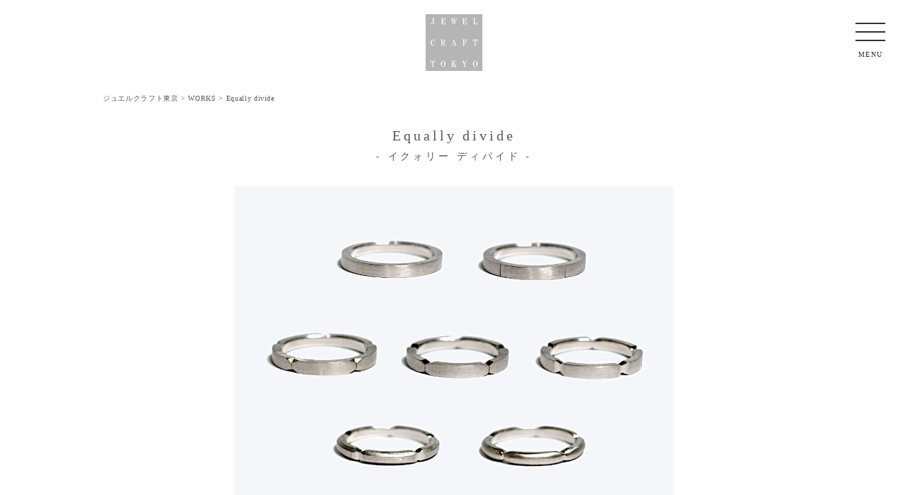

--- FILE ---
content_type: text/html; charset=UTF-8
request_url: https://jc-tokyo.jp/work/equally-divide/
body_size: 12487
content:
<!DOCTYPE html><html lang="ja"><head><meta charset="utf-8"><meta http-equiv="X-UA-Compatible" content="IE=edge"><meta name="viewport" content="width=device-width, initial-scale=1"><link rel="apple-touch-icon-precomposed" href="/wp/wp-content/themes/jc-tokyo/images/icon-1.png" />  <script defer src="//ajax.googleapis.com/ajax/libs/jquery/1.10.2/jquery.min.js"></script>  <script defer src="https://jc-tokyo.jp/wp/wp-content/themes/jc-tokyo/js/bootstrap.min.js"></script> <link href="//netdna.bootstrapcdn.com/font-awesome/4.7.0/css/font-awesome.min.css" rel="stylesheet"><link href="https://fonts.googleapis.com/earlyaccess/sawarabimincho.css" rel="stylesheet" /><link media="all" href="https://jc-tokyo.jp/wp/wp-content/cache/autoptimize/css/autoptimize_feb898aefef690ec9666847a0ddc008b.css" rel="stylesheet"><title>【オーダー結婚指輪】等分リング | ジュエルクラフト東京</title><meta name="description" content="イクォリー ディバイドは「等分、均等に分割」をモチーフにした形状の指輪です。 写真の銀色リングは幅2.5㎜で イクォリー ディバイドは等分、均等に分割を意味します。 写真の銀色リングは幅2.5㎜で 左上の平打ちリングから表面に5等分線を入れ、そこから手作業で出来る模様の見本リングを数種類作りました。" /><meta name="robots" content="max-image-preview:large" /><meta name="author" content="jc-terada"/><meta name="p:domain_verify" content="dc560f2e544e4217da40455008ffa12c" /><link rel="canonical" href="https://jc-tokyo.jp/work/equally-divide/" /><meta name="generator" content="All in One SEO (AIOSEO) 4.9.3" /><meta property="og:locale" content="ja_JP" /><meta property="og:site_name" content="ジュエルクラフト東京 | 婚約・結婚指輪のオーダーメイド専門店" /><meta property="og:type" content="article" /><meta property="og:title" content="【オーダー結婚指輪】等分リング | ジュエルクラフト東京" /><meta property="og:description" content="イクォリー ディバイドは「等分、均等に分割」をモチーフにした形状の指輪です。 写真の銀色リングは幅2.5㎜で イクォリー ディバイドは等分、均等に分割を意味します。 写真の銀色リングは幅2.5㎜で 左上の平打ちリングから表面に5等分線を入れ、そこから手作業で出来る模様の見本リングを数種類作りました。" /><meta property="og:url" content="https://jc-tokyo.jp/work/equally-divide/" /><meta property="og:image" content="https://jc-tokyo.jp/wp/wp-content/uploads/2023/02/JCT-KOUKOKU-SLIDE2-700x300-1.jpg" /><meta property="og:image:secure_url" content="https://jc-tokyo.jp/wp/wp-content/uploads/2023/02/JCT-KOUKOKU-SLIDE2-700x300-1.jpg" /><meta property="article:published_time" content="2022-05-22T07:10:41+00:00" /><meta property="article:modified_time" content="2025-08-07T01:32:37+00:00" /><meta name="twitter:card" content="summary" /><meta name="twitter:site" content="@jc_tokyo_jp" /><meta name="twitter:title" content="【オーダー結婚指輪】等分リング | ジュエルクラフト東京" /><meta name="twitter:description" content="イクォリー ディバイドは「等分、均等に分割」をモチーフにした形状の指輪です。 写真の銀色リングは幅2.5㎜で イクォリー ディバイドは等分、均等に分割を意味します。 写真の銀色リングは幅2.5㎜で 左上の平打ちリングから表面に5等分線を入れ、そこから手作業で出来る模様の見本リングを数種類作りました。" /><meta name="twitter:creator" content="@jc_tokyo_jp" /><meta name="twitter:image" content="https://jc-tokyo.jp/wp/wp-content/uploads/2023/02/JCT-KOUKOKU-SLIDE2-700x300-1.jpg" /> <script type="application/ld+json" class="aioseo-schema">{"@context":"https:\/\/schema.org","@graph":[{"@type":"BreadcrumbList","@id":"https:\/\/jc-tokyo.jp\/work\/equally-divide\/#breadcrumblist","itemListElement":[{"@type":"ListItem","@id":"https:\/\/jc-tokyo.jp#listItem","position":1,"name":"\u30db\u30fc\u30e0","item":"https:\/\/jc-tokyo.jp","nextItem":{"@type":"ListItem","@id":"https:\/\/jc-tokyo.jp\/work\/#listItem","name":"WORKS"}},{"@type":"ListItem","@id":"https:\/\/jc-tokyo.jp\/work\/#listItem","position":2,"name":"WORKS","item":"https:\/\/jc-tokyo.jp\/work\/","nextItem":{"@type":"ListItem","@id":"https:\/\/jc-tokyo.jp\/work\/equally-divide\/#listItem","name":"Equally divide"},"previousItem":{"@type":"ListItem","@id":"https:\/\/jc-tokyo.jp#listItem","name":"\u30db\u30fc\u30e0"}},{"@type":"ListItem","@id":"https:\/\/jc-tokyo.jp\/work\/equally-divide\/#listItem","position":3,"name":"Equally divide","previousItem":{"@type":"ListItem","@id":"https:\/\/jc-tokyo.jp\/work\/#listItem","name":"WORKS"}}]},{"@type":"Organization","@id":"https:\/\/jc-tokyo.jp\/#organization","name":"JEWEL CRAFT TOKYO","description":"\u5a5a\u7d04\u30fb\u7d50\u5a5a\u6307\u8f2a\u306e\u30aa\u30fc\u30c0\u30fc\u30e1\u30a4\u30c9\u5c02\u9580\u5e97","url":"https:\/\/jc-tokyo.jp\/","logo":{"@type":"ImageObject","url":"https:\/\/jc-tokyo.jp\/wp\/wp-content\/uploads\/2020\/04\/rogo-1.png","@id":"https:\/\/jc-tokyo.jp\/work\/equally-divide\/#organizationLogo","width":550,"height":550},"image":{"@id":"https:\/\/jc-tokyo.jp\/work\/equally-divide\/#organizationLogo"},"sameAs":["https:\/\/twitter.com\/jc_tokyo_jp","https:\/\/www.instagram.com\/jewel_craft_tokyo\/","https:\/\/www.pinterest.jp\/jewel_craft_tokyo\/","https:\/\/www.youtube.com\/channel\/UCIGt35zOOgOHijWgNek9ECw"]},{"@type":"Person","@id":"https:\/\/jc-tokyo.jp\/author\/jc-terada\/#author","url":"https:\/\/jc-tokyo.jp\/author\/jc-terada\/","name":"jc-terada","image":{"@type":"ImageObject","@id":"https:\/\/jc-tokyo.jp\/work\/equally-divide\/#authorImage","url":"https:\/\/secure.gravatar.com\/avatar\/1823e4b70c1a27e0676bd7db905e087282676c2d312d01971a556429baaeb111?s=96&d=mm&r=g","width":96,"height":96,"caption":"jc-terada"}},{"@type":"WebPage","@id":"https:\/\/jc-tokyo.jp\/work\/equally-divide\/#webpage","url":"https:\/\/jc-tokyo.jp\/work\/equally-divide\/","name":"\u3010\u30aa\u30fc\u30c0\u30fc\u7d50\u5a5a\u6307\u8f2a\u3011\u7b49\u5206\u30ea\u30f3\u30b0 | \u30b8\u30e5\u30a8\u30eb\u30af\u30e9\u30d5\u30c8\u6771\u4eac","description":"\u30a4\u30af\u30a9\u30ea\u30fc \u30c7\u30a3\u30d0\u30a4\u30c9\u306f\u300c\u7b49\u5206\u3001\u5747\u7b49\u306b\u5206\u5272\u300d\u3092\u30e2\u30c1\u30fc\u30d5\u306b\u3057\u305f\u5f62\u72b6\u306e\u6307\u8f2a\u3067\u3059\u3002 \u5199\u771f\u306e\u9280\u8272\u30ea\u30f3\u30b0\u306f\u5e452.5\u339c\u3067 \u30a4\u30af\u30a9\u30ea\u30fc \u30c7\u30a3\u30d0\u30a4\u30c9\u306f\u7b49\u5206\u3001\u5747\u7b49\u306b\u5206\u5272\u3092\u610f\u5473\u3057\u307e\u3059\u3002 \u5199\u771f\u306e\u9280\u8272\u30ea\u30f3\u30b0\u306f\u5e452.5\u339c\u3067 \u5de6\u4e0a\u306e\u5e73\u6253\u3061\u30ea\u30f3\u30b0\u304b\u3089\u8868\u9762\u306b5\u7b49\u5206\u7dda\u3092\u5165\u308c\u3001\u305d\u3053\u304b\u3089\u624b\u4f5c\u696d\u3067\u51fa\u6765\u308b\u6a21\u69d8\u306e\u898b\u672c\u30ea\u30f3\u30b0\u3092\u6570\u7a2e\u985e\u4f5c\u308a\u307e\u3057\u305f\u3002","inLanguage":"ja","isPartOf":{"@id":"https:\/\/jc-tokyo.jp\/#website"},"breadcrumb":{"@id":"https:\/\/jc-tokyo.jp\/work\/equally-divide\/#breadcrumblist"},"author":{"@id":"https:\/\/jc-tokyo.jp\/author\/jc-terada\/#author"},"creator":{"@id":"https:\/\/jc-tokyo.jp\/author\/jc-terada\/#author"},"image":{"@type":"ImageObject","url":"https:\/\/jc-tokyo.jp\/wp\/wp-content\/uploads\/2022\/05\/EQUALLY-DIVIDE-RING1-2.jpg","@id":"https:\/\/jc-tokyo.jp\/work\/equally-divide\/#mainImage","width":1080,"height":1080,"caption":"\u624b\u4f5c\u308a\u7b49\u5206\u6a21\u69d8\u30ea\u30f3\u30b01-2"},"primaryImageOfPage":{"@id":"https:\/\/jc-tokyo.jp\/work\/equally-divide\/#mainImage"},"datePublished":"2022-05-22T16:10:41+09:00","dateModified":"2025-08-07T10:32:37+09:00"},{"@type":"WebSite","@id":"https:\/\/jc-tokyo.jp\/#website","url":"https:\/\/jc-tokyo.jp\/","name":"\u30b8\u30e5\u30a8\u30eb\u30af\u30e9\u30d5\u30c8\u6771\u4eac","description":"\u5a5a\u7d04\u30fb\u7d50\u5a5a\u6307\u8f2a\u306e\u30aa\u30fc\u30c0\u30fc\u30e1\u30a4\u30c9\u5c02\u9580\u5e97","inLanguage":"ja","publisher":{"@id":"https:\/\/jc-tokyo.jp\/#organization"}}]}</script> <link rel='dns-prefetch' href='//webfonts.sakura.ne.jp' /><link rel='dns-prefetch' href='//maxcdn.bootstrapcdn.com' /><link rel="alternate" type="application/rss+xml" title="ジュエルクラフト東京 &raquo; Equally divide のコメントのフィード" href="https://jc-tokyo.jp/work/equally-divide/feed/" /><link rel="alternate" title="oEmbed (JSON)" type="application/json+oembed" href="https://jc-tokyo.jp/wp-json/oembed/1.0/embed?url=https%3A%2F%2Fjc-tokyo.jp%2Fwork%2Fequally-divide%2F" /><link rel="alternate" title="oEmbed (XML)" type="text/xml+oembed" href="https://jc-tokyo.jp/wp-json/oembed/1.0/embed?url=https%3A%2F%2Fjc-tokyo.jp%2Fwork%2Fequally-divide%2F&#038;format=xml" /> <style id='wp-img-auto-sizes-contain-inline-css' type='text/css'>img:is([sizes=auto i],[sizes^="auto," i]){contain-intrinsic-size:3000px 1500px}</style><style id='wp-emoji-styles-inline-css' type='text/css'>img.wp-smiley,img.emoji{display:inline !important;border:none !important;box-shadow:none !important;height:1em !important;width:1em !important;margin:0 .07em !important;vertical-align:-.1em !important;background:0 0 !important;padding:0 !important}</style><style id='global-styles-inline-css' type='text/css'>:root{--wp--preset--aspect-ratio--square:1;--wp--preset--aspect-ratio--4-3:4/3;--wp--preset--aspect-ratio--3-4:3/4;--wp--preset--aspect-ratio--3-2:3/2;--wp--preset--aspect-ratio--2-3:2/3;--wp--preset--aspect-ratio--16-9:16/9;--wp--preset--aspect-ratio--9-16:9/16;--wp--preset--color--black:#000;--wp--preset--color--cyan-bluish-gray:#abb8c3;--wp--preset--color--white:#fff;--wp--preset--color--pale-pink:#f78da7;--wp--preset--color--vivid-red:#cf2e2e;--wp--preset--color--luminous-vivid-orange:#ff6900;--wp--preset--color--luminous-vivid-amber:#fcb900;--wp--preset--color--light-green-cyan:#7bdcb5;--wp--preset--color--vivid-green-cyan:#00d084;--wp--preset--color--pale-cyan-blue:#8ed1fc;--wp--preset--color--vivid-cyan-blue:#0693e3;--wp--preset--color--vivid-purple:#9b51e0;--wp--preset--gradient--vivid-cyan-blue-to-vivid-purple:linear-gradient(135deg,#0693e3 0%,#9b51e0 100%);--wp--preset--gradient--light-green-cyan-to-vivid-green-cyan:linear-gradient(135deg,#7adcb4 0%,#00d082 100%);--wp--preset--gradient--luminous-vivid-amber-to-luminous-vivid-orange:linear-gradient(135deg,#fcb900 0%,#ff6900 100%);--wp--preset--gradient--luminous-vivid-orange-to-vivid-red:linear-gradient(135deg,#ff6900 0%,#cf2e2e 100%);--wp--preset--gradient--very-light-gray-to-cyan-bluish-gray:linear-gradient(135deg,#eee 0%,#a9b8c3 100%);--wp--preset--gradient--cool-to-warm-spectrum:linear-gradient(135deg,#4aeadc 0%,#9778d1 20%,#cf2aba 40%,#ee2c82 60%,#fb6962 80%,#fef84c 100%);--wp--preset--gradient--blush-light-purple:linear-gradient(135deg,#ffceec 0%,#9896f0 100%);--wp--preset--gradient--blush-bordeaux:linear-gradient(135deg,#fecda5 0%,#fe2d2d 50%,#6b003e 100%);--wp--preset--gradient--luminous-dusk:linear-gradient(135deg,#ffcb70 0%,#c751c0 50%,#4158d0 100%);--wp--preset--gradient--pale-ocean:linear-gradient(135deg,#fff5cb 0%,#b6e3d4 50%,#33a7b5 100%);--wp--preset--gradient--electric-grass:linear-gradient(135deg,#caf880 0%,#71ce7e 100%);--wp--preset--gradient--midnight:linear-gradient(135deg,#020381 0%,#2874fc 100%);--wp--preset--font-size--small:13px;--wp--preset--font-size--medium:20px;--wp--preset--font-size--large:36px;--wp--preset--font-size--x-large:42px;--wp--preset--spacing--20:.44rem;--wp--preset--spacing--30:.67rem;--wp--preset--spacing--40:1rem;--wp--preset--spacing--50:1.5rem;--wp--preset--spacing--60:2.25rem;--wp--preset--spacing--70:3.38rem;--wp--preset--spacing--80:5.06rem;--wp--preset--shadow--natural:6px 6px 9px rgba(0,0,0,.2);--wp--preset--shadow--deep:12px 12px 50px rgba(0,0,0,.4);--wp--preset--shadow--sharp:6px 6px 0px rgba(0,0,0,.2);--wp--preset--shadow--outlined:6px 6px 0px -3px #fff,6px 6px #000;--wp--preset--shadow--crisp:6px 6px 0px #000}:where(.is-layout-flex){gap:.5em}:where(.is-layout-grid){gap:.5em}body .is-layout-flex{display:flex}.is-layout-flex{flex-wrap:wrap;align-items:center}.is-layout-flex>:is(*,div){margin:0}body .is-layout-grid{display:grid}.is-layout-grid>:is(*,div){margin:0}:where(.wp-block-columns.is-layout-flex){gap:2em}:where(.wp-block-columns.is-layout-grid){gap:2em}:where(.wp-block-post-template.is-layout-flex){gap:1.25em}:where(.wp-block-post-template.is-layout-grid){gap:1.25em}.has-black-color{color:var(--wp--preset--color--black) !important}.has-cyan-bluish-gray-color{color:var(--wp--preset--color--cyan-bluish-gray) !important}.has-white-color{color:var(--wp--preset--color--white) !important}.has-pale-pink-color{color:var(--wp--preset--color--pale-pink) !important}.has-vivid-red-color{color:var(--wp--preset--color--vivid-red) !important}.has-luminous-vivid-orange-color{color:var(--wp--preset--color--luminous-vivid-orange) !important}.has-luminous-vivid-amber-color{color:var(--wp--preset--color--luminous-vivid-amber) !important}.has-light-green-cyan-color{color:var(--wp--preset--color--light-green-cyan) !important}.has-vivid-green-cyan-color{color:var(--wp--preset--color--vivid-green-cyan) !important}.has-pale-cyan-blue-color{color:var(--wp--preset--color--pale-cyan-blue) !important}.has-vivid-cyan-blue-color{color:var(--wp--preset--color--vivid-cyan-blue) !important}.has-vivid-purple-color{color:var(--wp--preset--color--vivid-purple) !important}.has-black-background-color{background-color:var(--wp--preset--color--black) !important}.has-cyan-bluish-gray-background-color{background-color:var(--wp--preset--color--cyan-bluish-gray) !important}.has-white-background-color{background-color:var(--wp--preset--color--white) !important}.has-pale-pink-background-color{background-color:var(--wp--preset--color--pale-pink) !important}.has-vivid-red-background-color{background-color:var(--wp--preset--color--vivid-red) !important}.has-luminous-vivid-orange-background-color{background-color:var(--wp--preset--color--luminous-vivid-orange) !important}.has-luminous-vivid-amber-background-color{background-color:var(--wp--preset--color--luminous-vivid-amber) !important}.has-light-green-cyan-background-color{background-color:var(--wp--preset--color--light-green-cyan) !important}.has-vivid-green-cyan-background-color{background-color:var(--wp--preset--color--vivid-green-cyan) !important}.has-pale-cyan-blue-background-color{background-color:var(--wp--preset--color--pale-cyan-blue) !important}.has-vivid-cyan-blue-background-color{background-color:var(--wp--preset--color--vivid-cyan-blue) !important}.has-vivid-purple-background-color{background-color:var(--wp--preset--color--vivid-purple) !important}.has-black-border-color{border-color:var(--wp--preset--color--black) !important}.has-cyan-bluish-gray-border-color{border-color:var(--wp--preset--color--cyan-bluish-gray) !important}.has-white-border-color{border-color:var(--wp--preset--color--white) !important}.has-pale-pink-border-color{border-color:var(--wp--preset--color--pale-pink) !important}.has-vivid-red-border-color{border-color:var(--wp--preset--color--vivid-red) !important}.has-luminous-vivid-orange-border-color{border-color:var(--wp--preset--color--luminous-vivid-orange) !important}.has-luminous-vivid-amber-border-color{border-color:var(--wp--preset--color--luminous-vivid-amber) !important}.has-light-green-cyan-border-color{border-color:var(--wp--preset--color--light-green-cyan) !important}.has-vivid-green-cyan-border-color{border-color:var(--wp--preset--color--vivid-green-cyan) !important}.has-pale-cyan-blue-border-color{border-color:var(--wp--preset--color--pale-cyan-blue) !important}.has-vivid-cyan-blue-border-color{border-color:var(--wp--preset--color--vivid-cyan-blue) !important}.has-vivid-purple-border-color{border-color:var(--wp--preset--color--vivid-purple) !important}.has-vivid-cyan-blue-to-vivid-purple-gradient-background{background:var(--wp--preset--gradient--vivid-cyan-blue-to-vivid-purple) !important}.has-light-green-cyan-to-vivid-green-cyan-gradient-background{background:var(--wp--preset--gradient--light-green-cyan-to-vivid-green-cyan) !important}.has-luminous-vivid-amber-to-luminous-vivid-orange-gradient-background{background:var(--wp--preset--gradient--luminous-vivid-amber-to-luminous-vivid-orange) !important}.has-luminous-vivid-orange-to-vivid-red-gradient-background{background:var(--wp--preset--gradient--luminous-vivid-orange-to-vivid-red) !important}.has-very-light-gray-to-cyan-bluish-gray-gradient-background{background:var(--wp--preset--gradient--very-light-gray-to-cyan-bluish-gray) !important}.has-cool-to-warm-spectrum-gradient-background{background:var(--wp--preset--gradient--cool-to-warm-spectrum) !important}.has-blush-light-purple-gradient-background{background:var(--wp--preset--gradient--blush-light-purple) !important}.has-blush-bordeaux-gradient-background{background:var(--wp--preset--gradient--blush-bordeaux) !important}.has-luminous-dusk-gradient-background{background:var(--wp--preset--gradient--luminous-dusk) !important}.has-pale-ocean-gradient-background{background:var(--wp--preset--gradient--pale-ocean) !important}.has-electric-grass-gradient-background{background:var(--wp--preset--gradient--electric-grass) !important}.has-midnight-gradient-background{background:var(--wp--preset--gradient--midnight) !important}.has-small-font-size{font-size:var(--wp--preset--font-size--small) !important}.has-medium-font-size{font-size:var(--wp--preset--font-size--medium) !important}.has-large-font-size{font-size:var(--wp--preset--font-size--large) !important}.has-x-large-font-size{font-size:var(--wp--preset--font-size--x-large) !important}</style><style id='classic-theme-styles-inline-css' type='text/css'>/*! This file is auto-generated */
.wp-block-button__link{color:#fff;background-color:#32373c;border-radius:9999px;box-shadow:none;text-decoration:none;padding:calc(.667em + 2px) calc(1.333em + 2px);font-size:1.125em}.wp-block-file__button{background:#32373c;color:#fff;text-decoration:none}</style><link rel='stylesheet' id='enqueue-font-awesome-cdn-css' href='//maxcdn.bootstrapcdn.com/font-awesome/4.2.0/css/font-awesome.min.css' type='text/css' media='all' /><style id='__EPYT__style-inline-css' type='text/css'>.epyt-gallery-thumb{width:33.333%}</style> <script defer type="text/javascript" src="https://jc-tokyo.jp/wp/wp-includes/js/jquery/jquery.min.js" id="jquery-core-js"></script> <script defer type="text/javascript" src="https://jc-tokyo.jp/wp/wp-includes/js/jquery/jquery-migrate.min.js" id="jquery-migrate-js"></script> <script defer type="text/javascript" src="//webfonts.sakura.ne.jp/js/sakurav3.js?fadein=0" id="typesquare_std-js"></script> <script defer type="text/javascript" src="https://jc-tokyo.jp/wp/wp-content/plugins/download-manager/assets/js/wpdm.min.js" id="wpdm-frontend-js-js"></script> <script defer id="wpdm-frontjs-js-extra" src="[data-uri]"></script> <script defer type="text/javascript" src="https://jc-tokyo.jp/wp/wp-content/plugins/download-manager/assets/js/front.min.js" id="wpdm-frontjs-js"></script> <script defer id="__ytprefs__-js-extra" src="[data-uri]"></script> <script defer type="text/javascript" src="https://jc-tokyo.jp/wp/wp-content/plugins/youtube-embed-plus/scripts/ytprefs.min.js" id="__ytprefs__-js"></script> <link rel="https://api.w.org/" href="https://jc-tokyo.jp/wp-json/" /><link rel="EditURI" type="application/rsd+xml" title="RSD" href="https://jc-tokyo.jp/wp/xmlrpc.php?rsd" /><meta name="generator" content="WordPress 6.9" /><link rel='shortlink' href='https://jc-tokyo.jp/?p=18571' /><link rel="icon" href="https://jc-tokyo.jp/wp/wp-content/uploads/2020/04/cropped-rogo-2-32x32.png" sizes="32x32" /><link rel="icon" href="https://jc-tokyo.jp/wp/wp-content/uploads/2020/04/cropped-rogo-2-192x192.png" sizes="192x192" /><link rel="apple-touch-icon" href="https://jc-tokyo.jp/wp/wp-content/uploads/2020/04/cropped-rogo-2-180x180.png" /><meta name="msapplication-TileImage" content="https://jc-tokyo.jp/wp/wp-content/uploads/2020/04/cropped-rogo-2-270x270.png" /><style type="text/css" id="wp-custom-css">.post h5{font-size:16px;text-align:left;margin:20px 0}.grecaptcha-badge{visibility:hidden}</style><meta name="generator" content="WordPress Download Manager 3.3.46" /><style></style><style>:root{--color-primary:#4a8eff;--color-primary-rgb:74,142,255;--color-primary-hover:#5998ff;--color-primary-active:#3281ff;--clr-sec:#6c757d;--clr-sec-rgb:108,117,125;--clr-sec-hover:#6c757d;--clr-sec-active:#6c757d;--color-secondary:#6c757d;--color-secondary-rgb:108,117,125;--color-secondary-hover:#6c757d;--color-secondary-active:#6c757d;--color-success:#018e11;--color-success-rgb:1,142,17;--color-success-hover:#0aad01;--color-success-active:#0c8c01;--color-info:#2ca8ff;--color-info-rgb:44,168,255;--color-info-hover:#2ca8ff;--color-info-active:#2ca8ff;--color-warning:#ffb236;--color-warning-rgb:255,178,54;--color-warning-hover:#ffb236;--color-warning-active:#ffb236;--color-danger:#ff5062;--color-danger-rgb:255,80,98;--color-danger-hover:#ff5062;--color-danger-active:#ff5062;--color-green:#30b570;--color-blue:#0073ff;--color-purple:#8557d3;--color-red:#ff5062;--color-muted:rgba(69,89,122,.6);--wpdm-font:"Sen",-apple-system,BlinkMacSystemFont,"Segoe UI",Roboto,Helvetica,Arial,sans-serif,"Apple Color Emoji","Segoe UI Emoji","Segoe UI Symbol"}.wpdm-download-link.btn.btn-primary{border-radius:4px}</style> <script defer src="[data-uri]"></script> <script defer src="[data-uri]"></script> <script defer src="[data-uri]"></script> <script defer src="[data-uri]"></script> </head><body id="top">
<div class="bg"></div><div id="entry clearfix"> <button type="button" class="btn_menu"> <span class="bar bar1"></span> <span class="bar bar2"></span> <span class="bar bar3"></span> <span class="menu">MENU</span> <span class="close2">CLOSE</span> </button><nav><div class="menu-area"><ul class=""><li id="menu-item-10775" class="menu-item menu-item-type-post_type menu-item-object-page menu-item-home menu-item-10775"><a href="https://jc-tokyo.jp/">TOP</a></li><li id="menu-item-10778" class="menu-item menu-item-type-post_type menu-item-object-page menu-item-10778"><a href="https://jc-tokyo.jp/introduction/">INTRODUCTION</a></li><li id="menu-item-10777" class="menu-item menu-item-type-post_type menu-item-object-page menu-item-10777"><a href="https://jc-tokyo.jp/marriage-ring/">MARRIAGE RING</a></li><li id="menu-item-10776" class="menu-item menu-item-type-post_type menu-item-object-page menu-item-10776"><a href="https://jc-tokyo.jp/engagement-ring/">ENGAGEMENT RING</a></li><li id="menu-item-10780" class="menu-item menu-item-type-post_type menu-item-object-page menu-item-10780"><a href="https://jc-tokyo.jp/slim-ring/">SLIM RING</a></li><li id="menu-item-10781" class="menu-item menu-item-type-post_type menu-item-object-page menu-item-10781"><a href="https://jc-tokyo.jp/original-ring/">ORIGINAL RING</a></li><li id="menu-item-10779" class="menu-item menu-item-type-post_type menu-item-object-page menu-item-10779"><a href="https://jc-tokyo.jp/others/">OTHERS</a></li><li id="menu-item-10784" class="menu-item menu-item-type-post_type menu-item-object-page menu-item-10784"><a href="https://jc-tokyo.jp/works/">WORKS</a></li><li id="menu-item-10787" class="menu-item menu-item-type-post_type menu-item-object-page menu-item-10787"><a href="https://jc-tokyo.jp/instagram/">SNS</a></li><li id="menu-item-10783" class="menu-item menu-item-type-post_type menu-item-object-page menu-item-10783"><a href="https://jc-tokyo.jp/price/">PRICE</a></li><li id="menu-item-10785" class="menu-item menu-item-type-post_type menu-item-object-page menu-item-10785"><a href="https://jc-tokyo.jp/blog/">BLOG</a></li><li id="menu-item-10782" class="menu-item menu-item-type-post_type menu-item-object-page menu-item-10782"><a href="https://jc-tokyo.jp/address/">ADDRESS</a></li><li id="menu-item-10786" class="menu-item menu-item-type-post_type menu-item-object-page menu-item-10786"><a href="https://jc-tokyo.jp/contact/">CONTACT</a></li></ul></div></nav></div><div class="logo-page"><h1><a href="/"><img src="/wp/wp-content/themes/jc-tokyo/images/logo_2.svg" class="img-responsive" alt="ジュエルクラフト東京"></a></h1></div><div class="logo-sp"><h1><a href="/"><img src="/wp/wp-content/themes/jc-tokyo/images/logo.svg" class="img-responsive" alt="ジュエルクラフト東京"></a></h1></div><div class="container"><div class="breadcrumbs"> <span property="itemListElement" typeof="ListItem"><a property="item" typeof="WebPage" title="ジュエルクラフト東京へ移動" href="https://jc-tokyo.jp" class="home"><span property="name">ジュエルクラフト東京</span></a><meta property="position" content="1"></span> &gt; <span property="itemListElement" typeof="ListItem"><a property="item" typeof="WebPage" title="WORKSへ移動" href="https://jc-tokyo.jp/works/" class="work-root post post-work"><span property="name">WORKS</span></a><meta property="position" content="2"></span> &gt; <span property="itemListElement" typeof="ListItem"><span property="name">Equally divide</span><meta property="position" content="3"></span></div></div><div class="container tx-area"> <script defer src="[data-uri]"></script> <h2 class="mincho top">Equally divide<br /><span class="sub-title">- イクォリー ディバイド -</span></h2><div class="ring-gallay"><ul class="main"><li class="item1"><img src="https://jc-tokyo.jp/wp/wp-content/uploads/2022/05/EQUALLY-DIVIDE-RING1-2.jpg" alt=""></li><li class="item2"><img src="https://jc-tokyo.jp/wp/wp-content/uploads/2022/05/EQUALLY-DIVIDE-RING41.jpg" alt=""></li><li class="item3"><img src="https://jc-tokyo.jp/wp/wp-content/uploads/2022/05/EQUALLY-DIVIDE-RING4.jpg" alt=""></li><li class="item4"><img src="https://jc-tokyo.jp/wp/wp-content/uploads/2022/05/EQUALLY-DIVIDE-RING28.jpg" alt=""></li><li class="item5"><img src="https://jc-tokyo.jp/wp/wp-content/uploads/2022/05/EQUALLY-DIVIDE-RING21.jpg" alt=""></li><li class="item6"><img src="https://jc-tokyo.jp/wp/wp-content/uploads/2022/05/EQUALLY-DIVIDE-RING5.jpg" alt=""></li></ul><ul class="thumb"><li class="thumb1"><img src="https://jc-tokyo.jp/wp/wp-content/uploads/2022/05/EQUALLY-DIVIDE-RING1-2.jpg" alt=""></li><li class="thumb2"><img src="https://jc-tokyo.jp/wp/wp-content/uploads/2022/05/EQUALLY-DIVIDE-RING41.jpg" alt=""></li><li class="thumb3"><img src="https://jc-tokyo.jp/wp/wp-content/uploads/2022/05/EQUALLY-DIVIDE-RING4.jpg" alt=""></li><li class="thumb4"><img src="https://jc-tokyo.jp/wp/wp-content/uploads/2022/05/EQUALLY-DIVIDE-RING28.jpg" alt=""></li><li class="thumb5"><img src="https://jc-tokyo.jp/wp/wp-content/uploads/2022/05/EQUALLY-DIVIDE-RING21.jpg" alt=""></li><li class="thumb6"><img src="https://jc-tokyo.jp/wp/wp-content/uploads/2022/05/EQUALLY-DIVIDE-RING5.jpg" alt=""></li></ul></div><div class="post"><p>イクォリー ディバイドは「等分、均等に分割」をモチーフにした形状の指輪です。</p><p>写真の銀色リングは幅2.5㎜で<br /> 左上の平打ちリングから表面に5等分線を入れ、<br /> そこから手作業で出来る模様の見本リングを<br /> 数種類作りました。<br /> &nbsp;</p><p>&nbsp;</p><div class="topimg-1 clearfix"><div class="topimg-2"><img fetchpriority="high" decoding="async" src="https://jc-tokyo.jp/wp/wp-content/uploads/2022/05/EQUALLY-DIVIDE-RING2.jpg" alt="手作り等分模様リング2" width="1080" height="1080" /></div><div class="topimg-2"><img decoding="async" src="https://jc-tokyo.jp/wp/wp-content/uploads/2022/05/EQUALLY-DIVIDE-RING10-2.jpg" alt="手作り等分模様リング10" width="1080" height="1080"/></div></div><div class="topimg clearfix"><div class="topimg-2"><img decoding="async" src="https://jc-tokyo.jp/wp/wp-content/uploads/2022/05/EQUALLY-DIVIDE-RING29.jpg" alt="手作り等分模様リング29" width="1080" height="1080" /></div><div class="topimg-2"><img loading="lazy" decoding="async" src="https://jc-tokyo.jp/wp/wp-content/uploads/2022/05/MOTIF-PHOTO202505-50.jpg" alt="" width="1080" height="1080"/></div></div><p>写真のペアリングは同じリングサイズで<br /> 銀色は5等分、金色は6等分で作りました。<br /> &nbsp;</p><p>&nbsp;<br /> <img loading="lazy" decoding="async" class="alignnone size-full wp-image-18600" src="https://jc-tokyo.jp/wp/wp-content/uploads/2022/05/EQUALLY-DIVIDE-RING28.jpg" alt="手作り等分模様リング28" width="1080" height="1080" srcset="https://jc-tokyo.jp/wp/wp-content/uploads/2022/05/EQUALLY-DIVIDE-RING28.jpg 1080w, https://jc-tokyo.jp/wp/wp-content/uploads/2022/05/EQUALLY-DIVIDE-RING28-300x300.jpg 300w, https://jc-tokyo.jp/wp/wp-content/uploads/2022/05/EQUALLY-DIVIDE-RING28-1024x1024.jpg 1024w, https://jc-tokyo.jp/wp/wp-content/uploads/2022/05/EQUALLY-DIVIDE-RING28-150x150.jpg 150w, https://jc-tokyo.jp/wp/wp-content/uploads/2022/05/EQUALLY-DIVIDE-RING28-768x768.jpg 768w, https://jc-tokyo.jp/wp/wp-content/uploads/2022/05/EQUALLY-DIVIDE-RING28-160x160.jpg 160w" sizes="auto, (max-width: 1080px) 100vw, 1080px" /><br /> このように等分模様のリングは<br /> ご指定の等分で作ることができます。<br /> &nbsp;</p><p>&nbsp;<br /> <img loading="lazy" decoding="async" src="https://jc-tokyo.jp/wp/wp-content/uploads/2022/05/EQUALLY-DIVIDE-RING6.jpg" alt="手作り等分模様リング6" width="1080" height="1080" class="alignnone size-full wp-image-18578" srcset="https://jc-tokyo.jp/wp/wp-content/uploads/2022/05/EQUALLY-DIVIDE-RING6.jpg 1080w, https://jc-tokyo.jp/wp/wp-content/uploads/2022/05/EQUALLY-DIVIDE-RING6-300x300.jpg 300w, https://jc-tokyo.jp/wp/wp-content/uploads/2022/05/EQUALLY-DIVIDE-RING6-1024x1024.jpg 1024w, https://jc-tokyo.jp/wp/wp-content/uploads/2022/05/EQUALLY-DIVIDE-RING6-150x150.jpg 150w, https://jc-tokyo.jp/wp/wp-content/uploads/2022/05/EQUALLY-DIVIDE-RING6-768x768.jpg 768w, https://jc-tokyo.jp/wp/wp-content/uploads/2022/05/EQUALLY-DIVIDE-RING6-160x160.jpg 160w" sizes="auto, (max-width: 1080px) 100vw, 1080px" /><br /> 形状を変化させるだけでなく、<br /> &nbsp;</p><p>&nbsp;</p><div class="topimg-1 clearfix"><div class="topimg-2"><img loading="lazy" decoding="async" src="https://jc-tokyo.jp/wp/wp-content/uploads/2022/05/EQUALLY-DIVIDE-RING3.jpg" alt="手作り等分模様リング3" width="1080" height="1080"/></div><div class="topimg-2"><img loading="lazy" decoding="async" src="https://jc-tokyo.jp/wp/wp-content/uploads/2022/05/EQUALLY-DIVIDE-RING30.jpg" alt="手作り等分模様リング30" width="1080" height="1080"/></div></div><div class="topimg clearfix"><div class="topimg-2"><img loading="lazy" decoding="async" src="https://jc-tokyo.jp/wp/wp-content/uploads/2022/05/EQUALLY-DIVIDE-RING8.jpg" alt="手作り等分模様リング8" width="1080" height="1080" /></div><div class="topimg-2"><img loading="lazy" decoding="async" src="https://jc-tokyo.jp/wp/wp-content/uploads/2022/05/EQUALLY-DIVIDE-RING4.jpg" alt="手作り等分模様リング4" width="1080" height="1080" /></div></div><p>指輪の表面に入れた等分線の溝の<br /> 拡げ方を変えるだけでも<br /> 見た目の雰囲気は変わります。<br /> &nbsp;</p><p>&nbsp;</p><div class="topimg-1 clearfix"><div class="topimg-2"><img loading="lazy" decoding="async" src="https://jc-tokyo.jp/wp/wp-content/uploads/2022/06/ORDERMADE-COROLLA-RING1.jpg" alt="花びら形状リング1" width="1080" height="1080"/></div><div class="topimg-2"><img loading="lazy" decoding="async" src="https://jc-tokyo.jp/wp/wp-content/uploads/2022/05/EQUALLY-DIVIDE-RING39-2.jpg" alt="手作り等分模様リング39" width="1080" height="1080"/></div></div><div class="topimg clearfix"><div class="topimg-2"><img loading="lazy" decoding="async" src="https://jc-tokyo.jp/wp/wp-content/uploads/2022/05/EQUALLY-DIVIDE-RING41.jpg" alt="手作り等分模様リング41" width="1080" height="1080"/></div><div class="topimg-2"><img loading="lazy" decoding="async" src="https://jc-tokyo.jp/wp/wp-content/uploads/2025/06/MOTIF-PHOTO202505-1.jpg" alt="手作り等分模様リング42" width="1080" height="1080"/></div></div><p>5等分模様の指輪は上面から見たときに<br /> 花びらのように見える形状も人気があります。<br /> &nbsp;</p><div class="link-list"><ul><li>　　　この指輪について　　<a href="https://jc-tokyo.jp/marriage/corolla/"><span class="view-more">&gt; View More</span></a></li></ul></div><p>&nbsp;</p><p>&nbsp;</p><div class="topimg-1 clearfix"><div class="topimg-2"><img loading="lazy" decoding="async" src="https://jc-tokyo.jp/wp/wp-content/uploads/2022/05/EQUALLY-DIVIDE-RING21.jpg" alt="手作り等分模様リング21" width="1080" height="1080" /></div><div class="topimg-2"><img loading="lazy" decoding="async" src="https://jc-tokyo.jp/wp/wp-content/uploads/2022/05/SELFMADE-FLOW0-8-20230701.jpg" alt="手作り等分模様リング" width="1080" height="1080" /></div></div><div class="topimg clearfix"><div class="topimg-2"><img loading="lazy" decoding="async" src="https://jc-tokyo.jp/wp/wp-content/uploads/2022/05/EQUALLY-DIVIDE-RING2025.jpg" alt="手作り等分模様リング12" width="1080" height="1080" /></div><div class="topimg-2"><img loading="lazy" decoding="async" src="https://jc-tokyo.jp/wp/wp-content/uploads/2023/02/SELFMADE202302-1-1.jpg" alt="手作り等分模様リング" width="1080" height="1080" /></div></div><p>等分模様はサイズが変わっても<br /> 表面に均等に溝を入れることができるように<br /> 作業手順をまとめました。</p><p>手作り指輪は1日一組だけなので、<br /> 落ち着いて作業をすることができます。</p><div class="link-list"><ul><li>セルフメイドマリッジリングについて　　<a href="https://jc-tokyo.jp/selfmade/"><span class="view-more">&gt; View More</span></a></li></ul></div><p>&nbsp;</p><p>&nbsp;</p><h2>Equally divide</h2><p><img loading="lazy" decoding="async" class="alignnone size-full wp-image-18607" src="https://jc-tokyo.jp/wp/wp-content/uploads/2022/05/EQUALLY-DIVIDE-RING1-2.jpg" alt="手作り等分模様リング1-2" width="1080" height="1080" srcset="https://jc-tokyo.jp/wp/wp-content/uploads/2022/05/EQUALLY-DIVIDE-RING1-2.jpg 1080w, https://jc-tokyo.jp/wp/wp-content/uploads/2022/05/EQUALLY-DIVIDE-RING1-2-300x300.jpg 300w, https://jc-tokyo.jp/wp/wp-content/uploads/2022/05/EQUALLY-DIVIDE-RING1-2-1024x1024.jpg 1024w, https://jc-tokyo.jp/wp/wp-content/uploads/2022/05/EQUALLY-DIVIDE-RING1-2-150x150.jpg 150w, https://jc-tokyo.jp/wp/wp-content/uploads/2022/05/EQUALLY-DIVIDE-RING1-2-768x768.jpg 768w, https://jc-tokyo.jp/wp/wp-content/uploads/2022/05/EQUALLY-DIVIDE-RING1-2-160x160.jpg 160w" sizes="auto, (max-width: 1080px) 100vw, 1080px" /></p><table style="width: 324px; height: 122px;" width="290"><tbody><tr><td style="width: 208.67px;">オーダー基本料(結婚指輪)</td><td style="width: 99.33px; text-align: right;">¥100,000 × 2</td></tr><tr><td style="width: 208.67px;">幅を2→2.5㎜に変更</td><td style="width: 99.33px; text-align: right;">¥10,000 × 2</td></tr><tr><td style="width: 208.67px;"><strong>Total</strong></td><td style="width: 99.33px; text-align: right;"><strong>¥220,000</strong></td></tr></tbody></table><p>※表示価格はオーダーメイドでの税抜きです。<br /> ※石留めアレンジ例以外のペアでの価格です。<br /> ※オーダーメイドとセルフメイドで<br /> 金額、特典が異なります。<br /> ※上記の金額は2018年に純金・純プラチナ相場が5000円以下の時に作った「指輪の幅と厚み、素材変更での追加方式」での価格です。</p><p>地金価格の高騰により2024年から「地金相場価格での重量追加方式」に変更になりました。</p><p>計算方法の詳細はPRICEのページをご覧下さい。<br /> &nbsp;</p><div class="link-list"><ul><li>　　　指輪の価格について　　<a href="https://jc-tokyo.jp/price/"><span class="view-more">&gt; View More</span></a></li></ul></div><p>&nbsp;</p><p>&nbsp;</p></div></div><div class="container-filed" id="footer"><footer class="footer"><div class="container"><div class="footer-cta"> <a href="/contact/"> <i class="fa fa-envelope-o fa-3x" aria-hidden="true"></i><br /> フォームからのお問合せ </a></div><div class="footer-tx clearfix"><p> ジュエルクラフト東京<br /><div class="textwidget"><p>営業時間　土・日曜日　11:00～20:00</p></div></p></div><div class="copyright"> <small>Copyright &copy; 2026 ジュエルクラフト東京 All rights Reserved.</small></div></div></footer></div><div class="sp-cta"><div class="col-xs-4 sp-cta-area"> <a href="tel:0363840258"> <i class="fa fa-phone fa-2x" aria-hidden="true"></i><br /> 電話相談・予約 </a></div><div class="col-xs-4 sp-cta-area"> <a href="/contact/"> <i class="fa fa-envelope-o fa-2x" aria-hidden="true"></i><br /> メールで予約 </a></div><div class="col-xs-4 sp-cta-area"> <a href="https://line.me/R/ti/p/%40lvu8784f"> <span class="cta-line">LINE＠</span><br /> かんたん予約・相談 </a></div></div>  <script type="speculationrules">{"prefetch":[{"source":"document","where":{"and":[{"href_matches":"/*"},{"not":{"href_matches":["/wp/wp-*.php","/wp/wp-admin/*","/wp/wp-content/uploads/*","/wp/wp-content/*","/wp/wp-content/plugins/*","/wp/wp-content/themes/jc-tokyo/*","/*\\?(.+)"]}},{"not":{"selector_matches":"a[rel~=\"nofollow\"]"}},{"not":{"selector_matches":".no-prefetch, .no-prefetch a"}}]},"eagerness":"conservative"}]}</script> <script defer src="[data-uri]"></script> <div id="fb-root"></div><style type="text/css" media="screen"></style><script defer type="text/javascript" src="https://jc-tokyo.jp/wp/wp-includes/js/dist/hooks.min.js" id="wp-hooks-js"></script> <script defer type="text/javascript" src="https://jc-tokyo.jp/wp/wp-includes/js/dist/i18n.min.js" id="wp-i18n-js"></script> <script defer id="wp-i18n-js-after" src="[data-uri]"></script> <script defer type="text/javascript" src="https://jc-tokyo.jp/wp/wp-content/cache/autoptimize/js/autoptimize_single_96e7dc3f0e8559e4a3f3ca40b17ab9c3.js" id="swv-js"></script> <script defer id="contact-form-7-js-translations" src="[data-uri]"></script> <script defer id="contact-form-7-js-before" src="[data-uri]"></script> <script defer type="text/javascript" src="https://jc-tokyo.jp/wp/wp-content/cache/autoptimize/js/autoptimize_single_2912c657d0592cc532dff73d0d2ce7bb.js" id="contact-form-7-js"></script> <script defer type="text/javascript" src="https://jc-tokyo.jp/wp/wp-includes/js/jquery/jquery.form.min.js" id="jquery-form-js"></script> <script defer type="text/javascript" src="https://www.google.com/recaptcha/api.js?render=6Lct5IEiAAAAAB7FvBFyrPJEXM8jWCTJe_AfDWYV" id="google-recaptcha-js"></script> <script defer type="text/javascript" src="https://jc-tokyo.jp/wp/wp-includes/js/dist/vendor/wp-polyfill.min.js" id="wp-polyfill-js"></script> <script defer id="wpcf7-recaptcha-js-before" src="[data-uri]"></script> <script defer type="text/javascript" src="https://jc-tokyo.jp/wp/wp-content/cache/autoptimize/js/autoptimize_single_ec0187677793456f98473f49d9e9b95f.js" id="wpcf7-recaptcha-js"></script> <script defer type="text/javascript" src="https://jc-tokyo.jp/wp/wp-content/plugins/youtube-embed-plus/scripts/fitvids.min.js" id="__ytprefsfitvids__-js"></script> <script id="wp-emoji-settings" type="application/json">{"baseUrl":"https://s.w.org/images/core/emoji/17.0.2/72x72/","ext":".png","svgUrl":"https://s.w.org/images/core/emoji/17.0.2/svg/","svgExt":".svg","source":{"concatemoji":"https://jc-tokyo.jp/wp/wp-includes/js/wp-emoji-release.min.js"}}</script> <script type="module">/*! This file is auto-generated */
const a=JSON.parse(document.getElementById("wp-emoji-settings").textContent),o=(window._wpemojiSettings=a,"wpEmojiSettingsSupports"),s=["flag","emoji"];function i(e){try{var t={supportTests:e,timestamp:(new Date).valueOf()};sessionStorage.setItem(o,JSON.stringify(t))}catch(e){}}function c(e,t,n){e.clearRect(0,0,e.canvas.width,e.canvas.height),e.fillText(t,0,0);t=new Uint32Array(e.getImageData(0,0,e.canvas.width,e.canvas.height).data);e.clearRect(0,0,e.canvas.width,e.canvas.height),e.fillText(n,0,0);const a=new Uint32Array(e.getImageData(0,0,e.canvas.width,e.canvas.height).data);return t.every((e,t)=>e===a[t])}function p(e,t){e.clearRect(0,0,e.canvas.width,e.canvas.height),e.fillText(t,0,0);var n=e.getImageData(16,16,1,1);for(let e=0;e<n.data.length;e++)if(0!==n.data[e])return!1;return!0}function u(e,t,n,a){switch(t){case"flag":return n(e,"\ud83c\udff3\ufe0f\u200d\u26a7\ufe0f","\ud83c\udff3\ufe0f\u200b\u26a7\ufe0f")?!1:!n(e,"\ud83c\udde8\ud83c\uddf6","\ud83c\udde8\u200b\ud83c\uddf6")&&!n(e,"\ud83c\udff4\udb40\udc67\udb40\udc62\udb40\udc65\udb40\udc6e\udb40\udc67\udb40\udc7f","\ud83c\udff4\u200b\udb40\udc67\u200b\udb40\udc62\u200b\udb40\udc65\u200b\udb40\udc6e\u200b\udb40\udc67\u200b\udb40\udc7f");case"emoji":return!a(e,"\ud83e\u1fac8")}return!1}function f(e,t,n,a){let r;const o=(r="undefined"!=typeof WorkerGlobalScope&&self instanceof WorkerGlobalScope?new OffscreenCanvas(300,150):document.createElement("canvas")).getContext("2d",{willReadFrequently:!0}),s=(o.textBaseline="top",o.font="600 32px Arial",{});return e.forEach(e=>{s[e]=t(o,e,n,a)}),s}function r(e){var t=document.createElement("script");t.src=e,t.defer=!0,document.head.appendChild(t)}a.supports={everything:!0,everythingExceptFlag:!0},new Promise(t=>{let n=function(){try{var e=JSON.parse(sessionStorage.getItem(o));if("object"==typeof e&&"number"==typeof e.timestamp&&(new Date).valueOf()<e.timestamp+604800&&"object"==typeof e.supportTests)return e.supportTests}catch(e){}return null}();if(!n){if("undefined"!=typeof Worker&&"undefined"!=typeof OffscreenCanvas&&"undefined"!=typeof URL&&URL.createObjectURL&&"undefined"!=typeof Blob)try{var e="postMessage("+f.toString()+"("+[JSON.stringify(s),u.toString(),c.toString(),p.toString()].join(",")+"));",a=new Blob([e],{type:"text/javascript"});const r=new Worker(URL.createObjectURL(a),{name:"wpTestEmojiSupports"});return void(r.onmessage=e=>{i(n=e.data),r.terminate(),t(n)})}catch(e){}i(n=f(s,u,c,p))}t(n)}).then(e=>{for(const n in e)a.supports[n]=e[n],a.supports.everything=a.supports.everything&&a.supports[n],"flag"!==n&&(a.supports.everythingExceptFlag=a.supports.everythingExceptFlag&&a.supports[n]);var t;a.supports.everythingExceptFlag=a.supports.everythingExceptFlag&&!a.supports.flag,a.supports.everything||((t=a.source||{}).concatemoji?r(t.concatemoji):t.wpemoji&&t.twemoji&&(r(t.twemoji),r(t.wpemoji)))});</script> </body></html>

--- FILE ---
content_type: text/html; charset=utf-8
request_url: https://www.google.com/recaptcha/api2/anchor?ar=1&k=6Lct5IEiAAAAAB7FvBFyrPJEXM8jWCTJe_AfDWYV&co=aHR0cHM6Ly9qYy10b2t5by5qcDo0NDM.&hl=en&v=PoyoqOPhxBO7pBk68S4YbpHZ&size=invisible&anchor-ms=20000&execute-ms=30000&cb=nubrasved9on
body_size: 48693
content:
<!DOCTYPE HTML><html dir="ltr" lang="en"><head><meta http-equiv="Content-Type" content="text/html; charset=UTF-8">
<meta http-equiv="X-UA-Compatible" content="IE=edge">
<title>reCAPTCHA</title>
<style type="text/css">
/* cyrillic-ext */
@font-face {
  font-family: 'Roboto';
  font-style: normal;
  font-weight: 400;
  font-stretch: 100%;
  src: url(//fonts.gstatic.com/s/roboto/v48/KFO7CnqEu92Fr1ME7kSn66aGLdTylUAMa3GUBHMdazTgWw.woff2) format('woff2');
  unicode-range: U+0460-052F, U+1C80-1C8A, U+20B4, U+2DE0-2DFF, U+A640-A69F, U+FE2E-FE2F;
}
/* cyrillic */
@font-face {
  font-family: 'Roboto';
  font-style: normal;
  font-weight: 400;
  font-stretch: 100%;
  src: url(//fonts.gstatic.com/s/roboto/v48/KFO7CnqEu92Fr1ME7kSn66aGLdTylUAMa3iUBHMdazTgWw.woff2) format('woff2');
  unicode-range: U+0301, U+0400-045F, U+0490-0491, U+04B0-04B1, U+2116;
}
/* greek-ext */
@font-face {
  font-family: 'Roboto';
  font-style: normal;
  font-weight: 400;
  font-stretch: 100%;
  src: url(//fonts.gstatic.com/s/roboto/v48/KFO7CnqEu92Fr1ME7kSn66aGLdTylUAMa3CUBHMdazTgWw.woff2) format('woff2');
  unicode-range: U+1F00-1FFF;
}
/* greek */
@font-face {
  font-family: 'Roboto';
  font-style: normal;
  font-weight: 400;
  font-stretch: 100%;
  src: url(//fonts.gstatic.com/s/roboto/v48/KFO7CnqEu92Fr1ME7kSn66aGLdTylUAMa3-UBHMdazTgWw.woff2) format('woff2');
  unicode-range: U+0370-0377, U+037A-037F, U+0384-038A, U+038C, U+038E-03A1, U+03A3-03FF;
}
/* math */
@font-face {
  font-family: 'Roboto';
  font-style: normal;
  font-weight: 400;
  font-stretch: 100%;
  src: url(//fonts.gstatic.com/s/roboto/v48/KFO7CnqEu92Fr1ME7kSn66aGLdTylUAMawCUBHMdazTgWw.woff2) format('woff2');
  unicode-range: U+0302-0303, U+0305, U+0307-0308, U+0310, U+0312, U+0315, U+031A, U+0326-0327, U+032C, U+032F-0330, U+0332-0333, U+0338, U+033A, U+0346, U+034D, U+0391-03A1, U+03A3-03A9, U+03B1-03C9, U+03D1, U+03D5-03D6, U+03F0-03F1, U+03F4-03F5, U+2016-2017, U+2034-2038, U+203C, U+2040, U+2043, U+2047, U+2050, U+2057, U+205F, U+2070-2071, U+2074-208E, U+2090-209C, U+20D0-20DC, U+20E1, U+20E5-20EF, U+2100-2112, U+2114-2115, U+2117-2121, U+2123-214F, U+2190, U+2192, U+2194-21AE, U+21B0-21E5, U+21F1-21F2, U+21F4-2211, U+2213-2214, U+2216-22FF, U+2308-230B, U+2310, U+2319, U+231C-2321, U+2336-237A, U+237C, U+2395, U+239B-23B7, U+23D0, U+23DC-23E1, U+2474-2475, U+25AF, U+25B3, U+25B7, U+25BD, U+25C1, U+25CA, U+25CC, U+25FB, U+266D-266F, U+27C0-27FF, U+2900-2AFF, U+2B0E-2B11, U+2B30-2B4C, U+2BFE, U+3030, U+FF5B, U+FF5D, U+1D400-1D7FF, U+1EE00-1EEFF;
}
/* symbols */
@font-face {
  font-family: 'Roboto';
  font-style: normal;
  font-weight: 400;
  font-stretch: 100%;
  src: url(//fonts.gstatic.com/s/roboto/v48/KFO7CnqEu92Fr1ME7kSn66aGLdTylUAMaxKUBHMdazTgWw.woff2) format('woff2');
  unicode-range: U+0001-000C, U+000E-001F, U+007F-009F, U+20DD-20E0, U+20E2-20E4, U+2150-218F, U+2190, U+2192, U+2194-2199, U+21AF, U+21E6-21F0, U+21F3, U+2218-2219, U+2299, U+22C4-22C6, U+2300-243F, U+2440-244A, U+2460-24FF, U+25A0-27BF, U+2800-28FF, U+2921-2922, U+2981, U+29BF, U+29EB, U+2B00-2BFF, U+4DC0-4DFF, U+FFF9-FFFB, U+10140-1018E, U+10190-1019C, U+101A0, U+101D0-101FD, U+102E0-102FB, U+10E60-10E7E, U+1D2C0-1D2D3, U+1D2E0-1D37F, U+1F000-1F0FF, U+1F100-1F1AD, U+1F1E6-1F1FF, U+1F30D-1F30F, U+1F315, U+1F31C, U+1F31E, U+1F320-1F32C, U+1F336, U+1F378, U+1F37D, U+1F382, U+1F393-1F39F, U+1F3A7-1F3A8, U+1F3AC-1F3AF, U+1F3C2, U+1F3C4-1F3C6, U+1F3CA-1F3CE, U+1F3D4-1F3E0, U+1F3ED, U+1F3F1-1F3F3, U+1F3F5-1F3F7, U+1F408, U+1F415, U+1F41F, U+1F426, U+1F43F, U+1F441-1F442, U+1F444, U+1F446-1F449, U+1F44C-1F44E, U+1F453, U+1F46A, U+1F47D, U+1F4A3, U+1F4B0, U+1F4B3, U+1F4B9, U+1F4BB, U+1F4BF, U+1F4C8-1F4CB, U+1F4D6, U+1F4DA, U+1F4DF, U+1F4E3-1F4E6, U+1F4EA-1F4ED, U+1F4F7, U+1F4F9-1F4FB, U+1F4FD-1F4FE, U+1F503, U+1F507-1F50B, U+1F50D, U+1F512-1F513, U+1F53E-1F54A, U+1F54F-1F5FA, U+1F610, U+1F650-1F67F, U+1F687, U+1F68D, U+1F691, U+1F694, U+1F698, U+1F6AD, U+1F6B2, U+1F6B9-1F6BA, U+1F6BC, U+1F6C6-1F6CF, U+1F6D3-1F6D7, U+1F6E0-1F6EA, U+1F6F0-1F6F3, U+1F6F7-1F6FC, U+1F700-1F7FF, U+1F800-1F80B, U+1F810-1F847, U+1F850-1F859, U+1F860-1F887, U+1F890-1F8AD, U+1F8B0-1F8BB, U+1F8C0-1F8C1, U+1F900-1F90B, U+1F93B, U+1F946, U+1F984, U+1F996, U+1F9E9, U+1FA00-1FA6F, U+1FA70-1FA7C, U+1FA80-1FA89, U+1FA8F-1FAC6, U+1FACE-1FADC, U+1FADF-1FAE9, U+1FAF0-1FAF8, U+1FB00-1FBFF;
}
/* vietnamese */
@font-face {
  font-family: 'Roboto';
  font-style: normal;
  font-weight: 400;
  font-stretch: 100%;
  src: url(//fonts.gstatic.com/s/roboto/v48/KFO7CnqEu92Fr1ME7kSn66aGLdTylUAMa3OUBHMdazTgWw.woff2) format('woff2');
  unicode-range: U+0102-0103, U+0110-0111, U+0128-0129, U+0168-0169, U+01A0-01A1, U+01AF-01B0, U+0300-0301, U+0303-0304, U+0308-0309, U+0323, U+0329, U+1EA0-1EF9, U+20AB;
}
/* latin-ext */
@font-face {
  font-family: 'Roboto';
  font-style: normal;
  font-weight: 400;
  font-stretch: 100%;
  src: url(//fonts.gstatic.com/s/roboto/v48/KFO7CnqEu92Fr1ME7kSn66aGLdTylUAMa3KUBHMdazTgWw.woff2) format('woff2');
  unicode-range: U+0100-02BA, U+02BD-02C5, U+02C7-02CC, U+02CE-02D7, U+02DD-02FF, U+0304, U+0308, U+0329, U+1D00-1DBF, U+1E00-1E9F, U+1EF2-1EFF, U+2020, U+20A0-20AB, U+20AD-20C0, U+2113, U+2C60-2C7F, U+A720-A7FF;
}
/* latin */
@font-face {
  font-family: 'Roboto';
  font-style: normal;
  font-weight: 400;
  font-stretch: 100%;
  src: url(//fonts.gstatic.com/s/roboto/v48/KFO7CnqEu92Fr1ME7kSn66aGLdTylUAMa3yUBHMdazQ.woff2) format('woff2');
  unicode-range: U+0000-00FF, U+0131, U+0152-0153, U+02BB-02BC, U+02C6, U+02DA, U+02DC, U+0304, U+0308, U+0329, U+2000-206F, U+20AC, U+2122, U+2191, U+2193, U+2212, U+2215, U+FEFF, U+FFFD;
}
/* cyrillic-ext */
@font-face {
  font-family: 'Roboto';
  font-style: normal;
  font-weight: 500;
  font-stretch: 100%;
  src: url(//fonts.gstatic.com/s/roboto/v48/KFO7CnqEu92Fr1ME7kSn66aGLdTylUAMa3GUBHMdazTgWw.woff2) format('woff2');
  unicode-range: U+0460-052F, U+1C80-1C8A, U+20B4, U+2DE0-2DFF, U+A640-A69F, U+FE2E-FE2F;
}
/* cyrillic */
@font-face {
  font-family: 'Roboto';
  font-style: normal;
  font-weight: 500;
  font-stretch: 100%;
  src: url(//fonts.gstatic.com/s/roboto/v48/KFO7CnqEu92Fr1ME7kSn66aGLdTylUAMa3iUBHMdazTgWw.woff2) format('woff2');
  unicode-range: U+0301, U+0400-045F, U+0490-0491, U+04B0-04B1, U+2116;
}
/* greek-ext */
@font-face {
  font-family: 'Roboto';
  font-style: normal;
  font-weight: 500;
  font-stretch: 100%;
  src: url(//fonts.gstatic.com/s/roboto/v48/KFO7CnqEu92Fr1ME7kSn66aGLdTylUAMa3CUBHMdazTgWw.woff2) format('woff2');
  unicode-range: U+1F00-1FFF;
}
/* greek */
@font-face {
  font-family: 'Roboto';
  font-style: normal;
  font-weight: 500;
  font-stretch: 100%;
  src: url(//fonts.gstatic.com/s/roboto/v48/KFO7CnqEu92Fr1ME7kSn66aGLdTylUAMa3-UBHMdazTgWw.woff2) format('woff2');
  unicode-range: U+0370-0377, U+037A-037F, U+0384-038A, U+038C, U+038E-03A1, U+03A3-03FF;
}
/* math */
@font-face {
  font-family: 'Roboto';
  font-style: normal;
  font-weight: 500;
  font-stretch: 100%;
  src: url(//fonts.gstatic.com/s/roboto/v48/KFO7CnqEu92Fr1ME7kSn66aGLdTylUAMawCUBHMdazTgWw.woff2) format('woff2');
  unicode-range: U+0302-0303, U+0305, U+0307-0308, U+0310, U+0312, U+0315, U+031A, U+0326-0327, U+032C, U+032F-0330, U+0332-0333, U+0338, U+033A, U+0346, U+034D, U+0391-03A1, U+03A3-03A9, U+03B1-03C9, U+03D1, U+03D5-03D6, U+03F0-03F1, U+03F4-03F5, U+2016-2017, U+2034-2038, U+203C, U+2040, U+2043, U+2047, U+2050, U+2057, U+205F, U+2070-2071, U+2074-208E, U+2090-209C, U+20D0-20DC, U+20E1, U+20E5-20EF, U+2100-2112, U+2114-2115, U+2117-2121, U+2123-214F, U+2190, U+2192, U+2194-21AE, U+21B0-21E5, U+21F1-21F2, U+21F4-2211, U+2213-2214, U+2216-22FF, U+2308-230B, U+2310, U+2319, U+231C-2321, U+2336-237A, U+237C, U+2395, U+239B-23B7, U+23D0, U+23DC-23E1, U+2474-2475, U+25AF, U+25B3, U+25B7, U+25BD, U+25C1, U+25CA, U+25CC, U+25FB, U+266D-266F, U+27C0-27FF, U+2900-2AFF, U+2B0E-2B11, U+2B30-2B4C, U+2BFE, U+3030, U+FF5B, U+FF5D, U+1D400-1D7FF, U+1EE00-1EEFF;
}
/* symbols */
@font-face {
  font-family: 'Roboto';
  font-style: normal;
  font-weight: 500;
  font-stretch: 100%;
  src: url(//fonts.gstatic.com/s/roboto/v48/KFO7CnqEu92Fr1ME7kSn66aGLdTylUAMaxKUBHMdazTgWw.woff2) format('woff2');
  unicode-range: U+0001-000C, U+000E-001F, U+007F-009F, U+20DD-20E0, U+20E2-20E4, U+2150-218F, U+2190, U+2192, U+2194-2199, U+21AF, U+21E6-21F0, U+21F3, U+2218-2219, U+2299, U+22C4-22C6, U+2300-243F, U+2440-244A, U+2460-24FF, U+25A0-27BF, U+2800-28FF, U+2921-2922, U+2981, U+29BF, U+29EB, U+2B00-2BFF, U+4DC0-4DFF, U+FFF9-FFFB, U+10140-1018E, U+10190-1019C, U+101A0, U+101D0-101FD, U+102E0-102FB, U+10E60-10E7E, U+1D2C0-1D2D3, U+1D2E0-1D37F, U+1F000-1F0FF, U+1F100-1F1AD, U+1F1E6-1F1FF, U+1F30D-1F30F, U+1F315, U+1F31C, U+1F31E, U+1F320-1F32C, U+1F336, U+1F378, U+1F37D, U+1F382, U+1F393-1F39F, U+1F3A7-1F3A8, U+1F3AC-1F3AF, U+1F3C2, U+1F3C4-1F3C6, U+1F3CA-1F3CE, U+1F3D4-1F3E0, U+1F3ED, U+1F3F1-1F3F3, U+1F3F5-1F3F7, U+1F408, U+1F415, U+1F41F, U+1F426, U+1F43F, U+1F441-1F442, U+1F444, U+1F446-1F449, U+1F44C-1F44E, U+1F453, U+1F46A, U+1F47D, U+1F4A3, U+1F4B0, U+1F4B3, U+1F4B9, U+1F4BB, U+1F4BF, U+1F4C8-1F4CB, U+1F4D6, U+1F4DA, U+1F4DF, U+1F4E3-1F4E6, U+1F4EA-1F4ED, U+1F4F7, U+1F4F9-1F4FB, U+1F4FD-1F4FE, U+1F503, U+1F507-1F50B, U+1F50D, U+1F512-1F513, U+1F53E-1F54A, U+1F54F-1F5FA, U+1F610, U+1F650-1F67F, U+1F687, U+1F68D, U+1F691, U+1F694, U+1F698, U+1F6AD, U+1F6B2, U+1F6B9-1F6BA, U+1F6BC, U+1F6C6-1F6CF, U+1F6D3-1F6D7, U+1F6E0-1F6EA, U+1F6F0-1F6F3, U+1F6F7-1F6FC, U+1F700-1F7FF, U+1F800-1F80B, U+1F810-1F847, U+1F850-1F859, U+1F860-1F887, U+1F890-1F8AD, U+1F8B0-1F8BB, U+1F8C0-1F8C1, U+1F900-1F90B, U+1F93B, U+1F946, U+1F984, U+1F996, U+1F9E9, U+1FA00-1FA6F, U+1FA70-1FA7C, U+1FA80-1FA89, U+1FA8F-1FAC6, U+1FACE-1FADC, U+1FADF-1FAE9, U+1FAF0-1FAF8, U+1FB00-1FBFF;
}
/* vietnamese */
@font-face {
  font-family: 'Roboto';
  font-style: normal;
  font-weight: 500;
  font-stretch: 100%;
  src: url(//fonts.gstatic.com/s/roboto/v48/KFO7CnqEu92Fr1ME7kSn66aGLdTylUAMa3OUBHMdazTgWw.woff2) format('woff2');
  unicode-range: U+0102-0103, U+0110-0111, U+0128-0129, U+0168-0169, U+01A0-01A1, U+01AF-01B0, U+0300-0301, U+0303-0304, U+0308-0309, U+0323, U+0329, U+1EA0-1EF9, U+20AB;
}
/* latin-ext */
@font-face {
  font-family: 'Roboto';
  font-style: normal;
  font-weight: 500;
  font-stretch: 100%;
  src: url(//fonts.gstatic.com/s/roboto/v48/KFO7CnqEu92Fr1ME7kSn66aGLdTylUAMa3KUBHMdazTgWw.woff2) format('woff2');
  unicode-range: U+0100-02BA, U+02BD-02C5, U+02C7-02CC, U+02CE-02D7, U+02DD-02FF, U+0304, U+0308, U+0329, U+1D00-1DBF, U+1E00-1E9F, U+1EF2-1EFF, U+2020, U+20A0-20AB, U+20AD-20C0, U+2113, U+2C60-2C7F, U+A720-A7FF;
}
/* latin */
@font-face {
  font-family: 'Roboto';
  font-style: normal;
  font-weight: 500;
  font-stretch: 100%;
  src: url(//fonts.gstatic.com/s/roboto/v48/KFO7CnqEu92Fr1ME7kSn66aGLdTylUAMa3yUBHMdazQ.woff2) format('woff2');
  unicode-range: U+0000-00FF, U+0131, U+0152-0153, U+02BB-02BC, U+02C6, U+02DA, U+02DC, U+0304, U+0308, U+0329, U+2000-206F, U+20AC, U+2122, U+2191, U+2193, U+2212, U+2215, U+FEFF, U+FFFD;
}
/* cyrillic-ext */
@font-face {
  font-family: 'Roboto';
  font-style: normal;
  font-weight: 900;
  font-stretch: 100%;
  src: url(//fonts.gstatic.com/s/roboto/v48/KFO7CnqEu92Fr1ME7kSn66aGLdTylUAMa3GUBHMdazTgWw.woff2) format('woff2');
  unicode-range: U+0460-052F, U+1C80-1C8A, U+20B4, U+2DE0-2DFF, U+A640-A69F, U+FE2E-FE2F;
}
/* cyrillic */
@font-face {
  font-family: 'Roboto';
  font-style: normal;
  font-weight: 900;
  font-stretch: 100%;
  src: url(//fonts.gstatic.com/s/roboto/v48/KFO7CnqEu92Fr1ME7kSn66aGLdTylUAMa3iUBHMdazTgWw.woff2) format('woff2');
  unicode-range: U+0301, U+0400-045F, U+0490-0491, U+04B0-04B1, U+2116;
}
/* greek-ext */
@font-face {
  font-family: 'Roboto';
  font-style: normal;
  font-weight: 900;
  font-stretch: 100%;
  src: url(//fonts.gstatic.com/s/roboto/v48/KFO7CnqEu92Fr1ME7kSn66aGLdTylUAMa3CUBHMdazTgWw.woff2) format('woff2');
  unicode-range: U+1F00-1FFF;
}
/* greek */
@font-face {
  font-family: 'Roboto';
  font-style: normal;
  font-weight: 900;
  font-stretch: 100%;
  src: url(//fonts.gstatic.com/s/roboto/v48/KFO7CnqEu92Fr1ME7kSn66aGLdTylUAMa3-UBHMdazTgWw.woff2) format('woff2');
  unicode-range: U+0370-0377, U+037A-037F, U+0384-038A, U+038C, U+038E-03A1, U+03A3-03FF;
}
/* math */
@font-face {
  font-family: 'Roboto';
  font-style: normal;
  font-weight: 900;
  font-stretch: 100%;
  src: url(//fonts.gstatic.com/s/roboto/v48/KFO7CnqEu92Fr1ME7kSn66aGLdTylUAMawCUBHMdazTgWw.woff2) format('woff2');
  unicode-range: U+0302-0303, U+0305, U+0307-0308, U+0310, U+0312, U+0315, U+031A, U+0326-0327, U+032C, U+032F-0330, U+0332-0333, U+0338, U+033A, U+0346, U+034D, U+0391-03A1, U+03A3-03A9, U+03B1-03C9, U+03D1, U+03D5-03D6, U+03F0-03F1, U+03F4-03F5, U+2016-2017, U+2034-2038, U+203C, U+2040, U+2043, U+2047, U+2050, U+2057, U+205F, U+2070-2071, U+2074-208E, U+2090-209C, U+20D0-20DC, U+20E1, U+20E5-20EF, U+2100-2112, U+2114-2115, U+2117-2121, U+2123-214F, U+2190, U+2192, U+2194-21AE, U+21B0-21E5, U+21F1-21F2, U+21F4-2211, U+2213-2214, U+2216-22FF, U+2308-230B, U+2310, U+2319, U+231C-2321, U+2336-237A, U+237C, U+2395, U+239B-23B7, U+23D0, U+23DC-23E1, U+2474-2475, U+25AF, U+25B3, U+25B7, U+25BD, U+25C1, U+25CA, U+25CC, U+25FB, U+266D-266F, U+27C0-27FF, U+2900-2AFF, U+2B0E-2B11, U+2B30-2B4C, U+2BFE, U+3030, U+FF5B, U+FF5D, U+1D400-1D7FF, U+1EE00-1EEFF;
}
/* symbols */
@font-face {
  font-family: 'Roboto';
  font-style: normal;
  font-weight: 900;
  font-stretch: 100%;
  src: url(//fonts.gstatic.com/s/roboto/v48/KFO7CnqEu92Fr1ME7kSn66aGLdTylUAMaxKUBHMdazTgWw.woff2) format('woff2');
  unicode-range: U+0001-000C, U+000E-001F, U+007F-009F, U+20DD-20E0, U+20E2-20E4, U+2150-218F, U+2190, U+2192, U+2194-2199, U+21AF, U+21E6-21F0, U+21F3, U+2218-2219, U+2299, U+22C4-22C6, U+2300-243F, U+2440-244A, U+2460-24FF, U+25A0-27BF, U+2800-28FF, U+2921-2922, U+2981, U+29BF, U+29EB, U+2B00-2BFF, U+4DC0-4DFF, U+FFF9-FFFB, U+10140-1018E, U+10190-1019C, U+101A0, U+101D0-101FD, U+102E0-102FB, U+10E60-10E7E, U+1D2C0-1D2D3, U+1D2E0-1D37F, U+1F000-1F0FF, U+1F100-1F1AD, U+1F1E6-1F1FF, U+1F30D-1F30F, U+1F315, U+1F31C, U+1F31E, U+1F320-1F32C, U+1F336, U+1F378, U+1F37D, U+1F382, U+1F393-1F39F, U+1F3A7-1F3A8, U+1F3AC-1F3AF, U+1F3C2, U+1F3C4-1F3C6, U+1F3CA-1F3CE, U+1F3D4-1F3E0, U+1F3ED, U+1F3F1-1F3F3, U+1F3F5-1F3F7, U+1F408, U+1F415, U+1F41F, U+1F426, U+1F43F, U+1F441-1F442, U+1F444, U+1F446-1F449, U+1F44C-1F44E, U+1F453, U+1F46A, U+1F47D, U+1F4A3, U+1F4B0, U+1F4B3, U+1F4B9, U+1F4BB, U+1F4BF, U+1F4C8-1F4CB, U+1F4D6, U+1F4DA, U+1F4DF, U+1F4E3-1F4E6, U+1F4EA-1F4ED, U+1F4F7, U+1F4F9-1F4FB, U+1F4FD-1F4FE, U+1F503, U+1F507-1F50B, U+1F50D, U+1F512-1F513, U+1F53E-1F54A, U+1F54F-1F5FA, U+1F610, U+1F650-1F67F, U+1F687, U+1F68D, U+1F691, U+1F694, U+1F698, U+1F6AD, U+1F6B2, U+1F6B9-1F6BA, U+1F6BC, U+1F6C6-1F6CF, U+1F6D3-1F6D7, U+1F6E0-1F6EA, U+1F6F0-1F6F3, U+1F6F7-1F6FC, U+1F700-1F7FF, U+1F800-1F80B, U+1F810-1F847, U+1F850-1F859, U+1F860-1F887, U+1F890-1F8AD, U+1F8B0-1F8BB, U+1F8C0-1F8C1, U+1F900-1F90B, U+1F93B, U+1F946, U+1F984, U+1F996, U+1F9E9, U+1FA00-1FA6F, U+1FA70-1FA7C, U+1FA80-1FA89, U+1FA8F-1FAC6, U+1FACE-1FADC, U+1FADF-1FAE9, U+1FAF0-1FAF8, U+1FB00-1FBFF;
}
/* vietnamese */
@font-face {
  font-family: 'Roboto';
  font-style: normal;
  font-weight: 900;
  font-stretch: 100%;
  src: url(//fonts.gstatic.com/s/roboto/v48/KFO7CnqEu92Fr1ME7kSn66aGLdTylUAMa3OUBHMdazTgWw.woff2) format('woff2');
  unicode-range: U+0102-0103, U+0110-0111, U+0128-0129, U+0168-0169, U+01A0-01A1, U+01AF-01B0, U+0300-0301, U+0303-0304, U+0308-0309, U+0323, U+0329, U+1EA0-1EF9, U+20AB;
}
/* latin-ext */
@font-face {
  font-family: 'Roboto';
  font-style: normal;
  font-weight: 900;
  font-stretch: 100%;
  src: url(//fonts.gstatic.com/s/roboto/v48/KFO7CnqEu92Fr1ME7kSn66aGLdTylUAMa3KUBHMdazTgWw.woff2) format('woff2');
  unicode-range: U+0100-02BA, U+02BD-02C5, U+02C7-02CC, U+02CE-02D7, U+02DD-02FF, U+0304, U+0308, U+0329, U+1D00-1DBF, U+1E00-1E9F, U+1EF2-1EFF, U+2020, U+20A0-20AB, U+20AD-20C0, U+2113, U+2C60-2C7F, U+A720-A7FF;
}
/* latin */
@font-face {
  font-family: 'Roboto';
  font-style: normal;
  font-weight: 900;
  font-stretch: 100%;
  src: url(//fonts.gstatic.com/s/roboto/v48/KFO7CnqEu92Fr1ME7kSn66aGLdTylUAMa3yUBHMdazQ.woff2) format('woff2');
  unicode-range: U+0000-00FF, U+0131, U+0152-0153, U+02BB-02BC, U+02C6, U+02DA, U+02DC, U+0304, U+0308, U+0329, U+2000-206F, U+20AC, U+2122, U+2191, U+2193, U+2212, U+2215, U+FEFF, U+FFFD;
}

</style>
<link rel="stylesheet" type="text/css" href="https://www.gstatic.com/recaptcha/releases/PoyoqOPhxBO7pBk68S4YbpHZ/styles__ltr.css">
<script nonce="SHh0Yb5AnRQU8OV26vz3kA" type="text/javascript">window['__recaptcha_api'] = 'https://www.google.com/recaptcha/api2/';</script>
<script type="text/javascript" src="https://www.gstatic.com/recaptcha/releases/PoyoqOPhxBO7pBk68S4YbpHZ/recaptcha__en.js" nonce="SHh0Yb5AnRQU8OV26vz3kA">
      
    </script></head>
<body><div id="rc-anchor-alert" class="rc-anchor-alert"></div>
<input type="hidden" id="recaptcha-token" value="[base64]">
<script type="text/javascript" nonce="SHh0Yb5AnRQU8OV26vz3kA">
      recaptcha.anchor.Main.init("[\x22ainput\x22,[\x22bgdata\x22,\x22\x22,\[base64]/[base64]/MjU1Ong/[base64]/[base64]/[base64]/[base64]/[base64]/[base64]/[base64]/[base64]/[base64]/[base64]/[base64]/[base64]/[base64]/[base64]/[base64]\\u003d\x22,\[base64]\\u003d\x22,\x22wrvDoMK0woDDvFfCjS9SXS3CpcOkeDw9woVLwo9Sw4zDjRdTCcKXVnQ8d0PCqMKBwprDrGVCwoEyI0kIHjRHw5tMBjkow6hYw5YuZxJhwqXDgsKsw7jChsKHwoVgLMOwwqvCkcKzLhPDhEnCmMOEK8OaZMOFw4/DocK4ViZncl/[base64]/Cj3bDuz83KcO4TT5ewpPCqy/CkMOWK8K5AsOVMMKiw5vCtsKqw6BpLA1vw4PDo8Ouw7fDn8KUw6owbMKyV8OBw79wwrnDgXHChsK3w5/CjnrDhE13DyPDqcKcw50Nw5bDjXbCnMOJd8K6P8Kmw6jDn8Ojw4B1wqPCrCrCuMK/w5TCkGDCpsO2NsOsL8OGchjCpsK6dMK8AmxIwqN5w7vDgF3DtsOyw7BAwoIYQX18w5vDusO4w5zDusOpwpHDrMKVw7I1wqRxIcKAd8Obw63CvMKJw4HDisKEwq83w6DDjRVQeWEJZMO2w7cHw7TCrHzDty7Du8OSwrbDuQrCqsOkwrFIw4rDpH/DtDM3w65NEMKdS8KFcUPDkMK+wrcpD8KVXzMgcsKVwrF8w4vCmWPDh8O8w70oAE4tw744VWJyw4hLcsO2CHPDj8KRaXLCkMKbFcKvMBDCkB/[base64]/DgcKBDXrCpW16GcKmJMOZw5DChcK2MMOtC8KpwoLDt8O3woDDksONEz9Nw65jwp4xHcO6IMOkRMOmw4h2BMKoX2/DvUrDkMKowpoiaHXCuRDDpcKCUMODc8KkI8O4w5NrNsKbWQYMbRHDhk/[base64]/FCvDusOrw5tuwrTCgnM3w5LCulp2w6HDryMSwqoNw7x8CG/ClMOuCsOuw48IwoPCuMKnw6bCpDHDjcOxQsKYw67DhsK6V8O4wrTCj1/Dm8OUPl7DrGIiRsO/w5zCicKgKjRVwrtAwo8CIGMHaMKfwpjDvsKrwqvCsknCrcOaw4loFhbCo8KrSsK7woXCqSYNw73CucOwwqF2DMO5wpUQUMOfOiTDu8OtLRvCnkHCnjTDmH3DoMKaw5A0woPDsk5MHSR4w5rDnULCqTohJhI8McKRWsOsfinDmMO/BzQmYQHCj3HDjsOKwrkYwozDmcOmwpArw5pqw5fDigHCrcKbVWzCnkfCs2gRw43DicKfw7hAbcKjw5XDmQE9w6XCm8OWwp4Sw5vCj2VtbMOSRCfCicOSEcO9w4cVw4obH3/DjMKkLRHCvElwwoIIS8ORwoPDtQvCncKNwrFww4XDnTEYwr0Lw53Dlx/DpFzDj8KSw43CjAnDkcKDwobChcOCwoY2w4/DpCFeeXRkwp9ZUcKuasKRIsOpwpVfaAPCjlHDlzHDn8KlJGXDq8KSwpvChQgww5jCnMOuMwDCnFVoTcKidynDpGQuP29fBsOBL2kobHPDpXHDu0fCrsKFw5XDp8OYTcOkD1nDhMKBRFJ4MsKXw7J3MCbDm1FqN8KUw6LCpsOsQcOWwqjCkVDDkcOCw50/wpjDijvDi8Oaw6pMwpkewqnDvcKfJcKMw5RBwqHDukDDjjdCw7LDsSjClg7DqsOwIMO6SMOzLl1Iwopkwr8Fw4rDmR5HRigpwpp6AsKPDFgDwq/CvWgqDBfCmcOKVcOZwr5tw5PDlsOKW8OTw6rDs8K8XyPDssKkW8OHw4/Dm3NKwr4Uw57DgsKiTmwlwr3DrQM2w5PDpmTCo2p6QEzCvsORw6jCoTMOw7TDhMKfd2V/w7zDuzcowrzCokw7w7/[base64]/CngrCt2vDmMOfwonCnW1NDjAUYDYJVMKKecO0w7TCs2XCnmklw4TDk0NAOUTDsRvDisOBwoTCsUQ9RMOBwp4Ow6ltwo/CpMKow5wcScONDC9+wrlKw4bCgMKKfi8KDHkFw611wogpwqXCvUzCg8KTwoUvBcKSwq/CqFTCnjPDl8KTXDjCrgRpKynDgcKBRxN8fFrDkMKAdC1dFMO1w7RlRcOfw6jChEvDsFdCwqZ3F3Q7w60gWGHDj3/CuyrDucO6w4XChzAVegXCtyEPwpXChMKMPD1NPH/[base64]/CucOgw4okd1jDrsKOVAvCn0RQwqRMwoTDnMKVV8KxwrVVwp7Cl2x1LcOFw6fDnWfDjDrDoMK9w5tSwrxpK1ZZwqzDqMKiwqLCiRxow4/[base64]/DoABkUjEHw7NwwogBKsOoNMKEAzHDt8KDeE7DpsOWAGvChcOKDj0PGS4/UcKowpsAM05zwoZQJgPCl3xzMWNsVX43XR3DrcO+woXCg8OwNsORX2vCnhXDnMK+DsOkw6TCuQACCk8+wpzDuMOqbEfDpcKzwohwWcOqw6k/wrvDtDjDj8O7OTBnP3UjGMKPH2JIw7nDkD/Cs2vDnzXCgMKdw5vCmVt6Vggxwr3DkXddwq9Tw6M2NMOWRSLDk8K7VcOmw6hQY8OVwr/CgcK0cCzClcKbwrMJw6XCr8OaeBs2IcKIwozDqMKfwpo6bX04CBFLwoPCq8OrwojDrcKZEMOeF8OAwqLDq8OQekN9wrpBw4JOTgxww6fCg2HClDdnKsO5w4xqYWQ2wr/Do8KZMnLCqk4acmBkTsKMcsKGwpzDicOvw6w/[base64]/Ds2kOwplpwrvCnzltw4rCiiPCpz5iw4vDmgxEKcO0w7LDjnnDmjRuw6U6w7zCkcOJw5BbESB5McKtX8KCDsODw6BBw7/[base64]/DrMKDwo7Dn8Kvw6XDiVrCrTvCgsOeaMKLwpzDhcKKI8OhwrHCkQx1woMvHcK3w7YfwrdnwqrCq8KmMMKyw6A0wpQLQBrDrsO1w4fCihwbw4/[base64]/eB8BHzzDn8Ohw7DCohvCqcOHYMKcwqkUwpIAa8O9wrhkwp7CoMKOMMKvw7Rpw6t/acKkY8OiwqkLcMKSC8Ocw4pTwqspfRdMYFg4T8KGwqfDhQ7CiCEOD0bCpMKywrbDhcKwwoPDhcKtBxsLw7cFPMOYCGfDgcKyw4BLw4XCnsOXU8OUwqnCtSUUwoHCksKyw7xnIk9zwqzCv8OhJBpTH0/CicKUw43DhU1eO8KXwp/DtsOiw7LCicOeNBjDmU3DnMOxFMO6w4piUXN5XxPDuBlkwr3DiSl4bsOTwoHCj8O1USA9woEEwo/[base64]/wpjDjsKeQ8Otf1tdw7NNe29UTMOnPmzCoMKGK8KUw6sYXQHDsyNhY0PDm8OIw4oPT8K1aX9Iw7MIwp0RwohGw7HCimrCkcO+JR8cUsOdZ8OqQcOHfGJaw7/Dh0gDwoodZwvClsO8wrg4Q1BUw5g+wqDCqcKoI8KBOy8rZXLCncKETcKhS8OAfFkUAELDgcO/V8Ojw7TDqzfDiFdpeH7CqzxOPlwcwpLDthPDm0LDpUPClMK/[base64]/ChyNdwpZqw77CmsKrZCVjXcKnwpAWKmbDpmjCgXzDtD5gFS/CrhQUW8KgGcKQQlXCq8KcwrXCmWHDkcOPw7lcWB99wrBww7bDsWJjw6LCi0Yqfz3CssK4LDtjw7lawqIjwpfCgAIhwp/[base64]/DoVo9w51XwpVXwpNXDTU/JsOseCRfwrceDi7DlsO0UDfDscO6QMKWN8OCwrjCqsOhwpYEw7gQw6wwK8KxasKdwr3Cs8Odwrg9WsKlw4hfw6bCgMOmDMK1wqMTwpNNb382WSAvwqTCuMKXDcKnw5guw4fDjMKcA8Ogw5TCi2TDgALDkSwXwocFCcOvwpHDncKOw6DDtxzCqi0gE8KwSxtAw5DCs8K/esOEw5l3w7lLwpTDlmDDkMO7KsO6bXNDwoZAw7kJZSAYwpkiw4vCtgptw6NffcOCw4HDvMO6woljdMOhQQhQwoA0BcO0w6bDoTnDnWMNMCdHwp4LwpTDp8KjwpPDmMK2w7zDnMKvRsK2wo/CoUFDDMKwasOiw6RMw6bDs8OOUUjDtsKwMQvCusOFe8OuDX9Yw6DCj17DqVnDm8Khw5jDlMK7VSJ+LsOMw6NKRVBYwrnDsCc/MMKRw4/CksKHN23DkxJNRkDCnCHDmsKJwpXCtkTCpMKjw6rDtkXCnTzDk2QjWcOaLWMlQEjDjSR/[base64]/CsyDChkMbHcOieDpZw4HDu1bCk8Khw7Ffw5l/wo7CmcOcw456RlDDisO1wqLDtmvDr8KNc8KGw7fDlV3Cv0bDisKww4bDsiJpN8KNDh7CjgLDm8Ocw5zCozQ4KUvCkGfCrMOmE8K/w5PDvCDDvknClQdmw5DCpMOvTHzCuGAibwzCm8OXdMKrVSrDp3vCicKNY8KTRcODw6jDnAYKwpfCtsOqMzkpwoPDjBTCvDZzwq1kw7HDimNhFTrCig7Dgxw6IlHDlS/[base64]/CgzwxCC7CscKCw6ITTmhfCzXCqwLCtWJnw5d9wrDDiXEBw4fCsi/DkiTCjcO4RCvDvHrDpTI8aDvCisKgbG5pw6LDmnrDqQnCv3Fqw4PDssO8wqHCgzl9w6lwb8OIFsKww4TCnsKzDMK+DcKZw5DDosKFAcK5OsOwCMKxwqfCvMKxwp4UwpHDtQkFw4xYwrIbw6IvwrDDgQ3DpR3DlMKQwrTCnD80wq/[base64]/w6YCDCMQw5BDIVTCocOlOBYKwqLDog/[base64]/CscOLZsO6wopzVsKUwrA1Y8OhJ8OTYDjDvsOZBnrCqyjDtMKDYRjCmz1Aw7IdwpDCpsO6IUbDl8Odw5o6w5rCmW/DmBbChsKhOSsbU8KfTsK0wqrDrMKpUsK3URB4XwcOwqnCh1TCr8OdwrLCncODX8KJCSrCrUQkwrTDpMKcwovDpsKeCjzDhlgwwqPCosKYw7tGIBHChwQGw4dUwpjDjg1LOcKBQB/CscK1woxzMSlWdMKPwrJVw5HCr8O3wrY5wpPDqRkow4xUAMOtQMOQwo0TwrXDs8Kjw5vCsDdfegvDgHYuNsOmw6rCvm4ZJsK/DMKuwpDCnzp1Ch3DlMKZKT/DhRwDNsOkw6nDicKHcWHDmGfCk8KMMsOyD0LDr8OGPcOpwrnDsjxmwo/CoMOIRsKLY8KNworDpDJcayvCjhrDrU4ow5YDw6HDp8KIGMOLPMK5wp5vO0hXwofCscOgw5bCs8OgwrMKKQdaLsOmLMOgwpNvdStfwq1/[base64]/DuWPDtDTDucKPCE3DiAnCijLDmB1EwotewpNCwr7Dkxs3wr3CoF17wqnDohjCr2TCgV7DkMONw4U5w4jDrsKJCDTCimzDgztYCzzDgMOywqnDrsOiNMOew5I9wrTCmidtwoLDp2IGU8OVw4HCuMKkR8OHwpQyw5/[base64]/[base64]/wodkw7FDT8KAwqfDoMKew5APw5bDk8OPw77CgAXCo2XDqGPCj8OKw57DqTfCmcOVwqTDo8KOYGoXw6h0w5BYaMOSRynDiMKGUCnDq8OPC2TCgUnCvcKQW8OBZkVUwp/CuFxsw5YtwrwQwrvCuSLDnMOsIsKhw5xPaxEXA8OjbsKHAjfChVBJw4kaQndPw4PCrcKiTnbCoEzCg8KHEUjDi8OydDYmHMKew5HCszldw5DDi8KFw4HCsGcrSMK1WBIdQSIHw6cMVHJARMKAw6pkGFpLfEjDq8Kjw57CocKEw4F4cTgIwonCtn/[base64]/RcKgw4MqFkR9woA9AcOwK8Opw4w/OcKuFRoowpHCr8Kow6trw7TDrcKfKmjCs0HCmWkvJcKowqMDw7PCqF8cVHktH30sw4csIVhOA8OXORMyDWbDjsKdHsKVw5rDuMKCw5DCgVgDaMKAwr7ChU5dMcOqwoBHKUTCpj5WXFkMw4vDnsOZwpnDv3XCqh19KsOFbngSw5/DnV5ew7HDowbCiixLwpTCq3dPAxHDk1tCw7PDp1/Cl8KpwqYjCsKXwo93OivDvDrDpGFeacKQw7E0e8OVARQKHGlhKjTCrWxYFMO7CcORwoEgNC0gwqAmwrTCl1J2LcKfWsKEcmzDrQJoXsOBw4rCvMOOOsOTw5hdw4LDtQU2KFUqP8O/EXjCkcOHw7oEN8O+woovVVBgw7vDmcOJw7/[base64]/DnMKPw60fw4XCvMOqw5lpHDd5CBo+TlXCpT9RRnAhfitTwpMyw4RdUcOIw4JQPT/DocO7GMK+wqw7w74Bw7rCqMK0VjEJCG3DkEY6wprDkUYhw5/DgcKVbMKVJAbDnMOPaEPDm3EtO2jDksKBw6gdTcOZwqFKw4hDwrB5w4LDjMKDWMOJwqRBw4o7RsOnAMKFw7zDhsKLP21Yw7jCvXs3UldmUcKSdjhdwpfDiXTCu1RCYMKMaMK/TzfCvUvDjsOVw6PCiMOnw604OwDCnAlpw4d9fBpWHsKITBxlCHfDjzt7FlxoQX96XlcFMA7DmB0OU8Kuw6BUw6zCkcOaJsOHw5cjw45Hd0LCsMOewrRBGFLCpTFrw4TDmcKnDsKSwqRPEMKVwrnDn8Ovw7fDuS7CssK+w6prNg/DrsKdSsKgJcKtPjtFZQ58DDTCocOAw7jCpxDCt8Kmwrl0BsOVwrteCcKbWMOELMOTfFDDvxrCvMK0Mk/Dj8K0OGI5T8KsBD1pbMOwNA/DrsOqw4k9w7XCqsKpwrkuwpwFwo7DqFXDimTDrMKqIcK0FT3Co8K+LhzCmcKfKMOzw6gcw5tOKnIXw4oHJSDCq8Kvw43Csntqw7FAaMKQZcOYLMKfwohKE2h2w5vDq8KrBMOvw7/CjsKCQxN0YcKSw5fDqsKVw5fCtMKuDH7CpcO8w53CihDDkAfDgycbdGfDrsO4wpULLsOjw74cGcO7QcKcw4cHEzDCpRzDiVjDr0rCiMOdCTjCgTRrw6/Csy/CvcKTWi1Hw7bDocO8w64HwrJFVVkodAF3c8KIw71CwqpLw5LDi3Jyw746w51fwqorw5fClMKTBcOtIVJ/W8KvwpBUbcOmw5HDvcOfw4B+EsKdw7E2CQF6VcOtQn/ChMKLw7Nlw6ZSw7PDmcOJPcKRMkjDqcO/[base64]/Dij8pw7s9OHTCsWRXGcOfw75Sw6LCg8OsVcORPjzCo1l5wqzCrsKnR15Xw6XDkTECw6/CnEDDr8KPwoAWe8KAwqBfSsKxBz/Dlh4VwrN1w70Qwo/CjA3DscK9KnvDpSvCgyLDsi7CiBt7wrd/cVXCoW7ChGISNMKuw7nDscKNKyLDog5Qw5jDiMO7woNyM27DnMKrQ8KoDMKywrFNMjvCm8KUZDXDisKqOVVtHcOJw7fDmTfCkcKgwo7CgyPCpEcww6nDpsOJSsKKw4bCusO/[base64]/w6TCjX/Cm8KXacKmw4IYR8OMwprDlWvDlSrCvMKJwrbCgjvDrMKRQMOlw5rCv2ErKMKzwpt8Z8OzXjNJTMK3w7otwqNEw7nDtSEFwpnDvChFbFkALMKrXhkeDUHDtlxTdDF5EhI9UhDDoCvDmS/CgW7CtMK9aELDiTnDnmxyw5XCmyEnwpotw6TDt3fCvXd8CVTDuXRTwrnDnEzCpsO9X0/CulpVwrd+FWLCncKzwq1Iw5rCpBA9BRw1wow9V8ObFFrCtcKsw5IddsOaNMOhw5Umwppvwr1mw4LChMKZTB/CihrDucOCVMKew5k9w4PCvsO7w43DvibClQHDhBAWHcKiwrQ3wq4Vw5FQUMOcWMOqwrvDn8O0ZD3CvHPDtcOXw47ChnnCpcK6wq1XwoUOwqEZwqNmcsOTc0/Ck8OVR1RQNsKVw6dabXMiw5giwoLDs3B7WcO4woAFw6lQGcOOCsKJwrLDkMKUQWfDvQzCrkTDl8OIccKzwrk/KCXCpjjCncKIwoDCsMKRwrvCg3zCqcKRwqHDncOPw7XCl8OmQcOUeHB6HgXCh8Olw4XDmzxGdAJ8K8KffkUlw6zDnyDCnsOMwqXDjMObw7/[base64]/DoMKNw6xTEMOdflY7BcOzw4cZw4sLRC13w7cXdsOUw40EwqbDpcOyw60owqPDq8OkZcO/N8K4WcK9w6XDisOXwqUMVBwfV0IGH8K0w6PCpsOzwqTCtcKow6Z+wo0/D0A7cCrCsi9Ww78MIMKwwobCnyXCnMK4TgzDlsKaw6vClsKLBsOSw6TDtMKyw47CvEjDlF89wo/CjsO6wpARw4I8w5LCm8Kkw4IXc8K+HsObGsK2w6HDqSAcZmVcw4zChCVzwr7CjMOkwps/bcK/wohjwovCmsOrwoNUwppqBihVdcKPwrZQw7h8UlHCjsKlPwZjw5cwMRXCt8Opw7kWWsK7wrfCiW0pwpExw6LCpl3Cqjxgw4PDhS0PPF0rLX9oG8Knw7AKwohuZMKpwrRowqtWZF3CnMK6w4Niw5xhFsO+w4LDmB8VwrfCpSDDmHoMCk8Qwr0XTsO/X8Kaw4c6wqwNC8Kfwq/Cp3PCmW7CscOZw5vCrsOHawrDlifCtiJywogJw4ZYLSslwrPDhcKYJnFVd8Omw6R5OX4nwqkLHzLCrmlZRsKCwrQuwqdrecOjd8K7aRwpw57DgTwKDRkAAcOPw6ssLMKiw5bCpgcsw7/CgcO1wpdrw61iwp3CpMKDwp7CjMOpGmzDp8K2wo9Kw7lzw7B+wrMIcMKKd8OOw4oQw5M2OAHCjE/CsMKgbsOQcQogwpRNbsKNeF3CpBQjbMOiAcKJd8KXR8OUw4bDrcOZw4fCqMK4LsOxVsOEw5HCh2MywrvDkR/CtMKFb23Dmk84OMOjQcOVwofCvQkhZ8K3MMOIwpRJFMOHVhlwWiLCkFk/wpnDpcKmw4tjwooZZFpjWB7CmFPDvsKew6s6elxewrfDowzDrlkfaAsfLMOHwpJQUw50CMOZwrPDgcOaU8Klw758Q3wEDsKtw5YrHsKdw6XDgMOPDsKxLjNnwq/DiXXDk8O6IzvCtcKZXmsjw47Dh2fCp2XDrHxTwrM8woQIw4FkwrvDtSLCjXDDlAZ1wqYNw6pTwpLDiMK/w6rDgMOmOAnCucKuSBgFw4h5wr9kwoB8w7AFOF19w5PDgMOtwrjClsKFwp1IKUB6w59DI3TCvsO2w7PCm8KDwrgkw5YWBGZRCClRVFJOwpxRwpfCg8K+wovCqBXDtsKtw6LDgWNVw5Buw6p/w5LDmAfDhsKJw6XCt8OLw6LCol4CTcKndMK6w7tLX8KTw7/DkcOQfMOSF8KEwqjCoyQ8wq5Dw6/DqcKgCsOqUkXCucOAwp1pw5LDgMOYw7nDnHtew53Ci8O7w5EXw6zDhUtiwqQtMcOrwpvCkMOGZiXCpsOMwok7bcOJV8OFwp3DvVrDjAkKwq/DrSVxw51pSMKkwrEJOcKWTsOtGg1Mw69uDcOjVcKxOcKhfsKeZsKhTyFuwpNuwrTCjcKfwqvCqcKSK8OJEsO/aMOFw6bDpRsyTsOYPMKYPcKQwqAgw7HDg1nCjQJcwr1OMkLCmGsNQ3LCg8OZw7IPw5dXF8O9asOyw6/DsMKQKGLCmsO9aMO5YgIyMcOjZAp9AMOSw4gNw4DDhBLCh0fDvAJ2PFESNsORwpHDo8OlZVPDocOzHsOYEcKiwrnDmQoMQi9Hw4zDuMORwpBbw7HDnkjDrwvDh1wXwp/CtWHDgivChUInw4w2IDN8wrLDhinCicOow5/CpADCjMOJAsOCMcK8wokgXGcnw4VowrV4ZS/[base64]/CvcOZw68OwrbDkcOew73CuH/DhQYswqPDkCLCvRxCEVljUio9wpZ+bcOKwqVRw4xowp/CqyPDqWpGKCdlw7fCrsONORkIwrfDucKLw6DCosOGPRDDrMKcRmHCixjDvlbDnsOOw7TDoS1VwrwXDAxwO8KmIXfDo0cgQ0TDnMKNwoDClMOmIB3DvMKGwpcyGcK5wqXDosO8w4nDtMK/MMOTw4pMw5NXwpPCrMKEwobDvsKZwo3Dn8Khwr/[base64]/YcO1wqPCsFDCiTlfwq/ClcKTw4PDhmrDhhzChsOdFsKSRBZGNMKJw4TDnsKFwoMLw63DicOHUsKew5pvwoRJUSLDkMKqw40nQi5uwqwCNh/ChSPCpR3CuQxVw7k2X8Khwr/DjwdIwqA3LH/DsgTDh8KvG0lEw4EVVsKBwpMpRsKxw6YWFXHDoVXDvjRkwrnCssKMw7Yhw4VVDwPCtsOzwo7DvRdtw5LDjRHDj8OdfWFcw7NdFMOiw5duFMOKYcKGWMKBwpPDpMKswrMJY8KIw48rVCjDjgJQGE/Dmy9zScK5AsOEPicXw4Z5wpLCs8O6WcOSw4PDoMOnWMOqLsOhVsK9wofDs2/[base64]/CtzTCo8KXw7cMwrhHAsORaQDCsDFwwrPCgsOkwrDDkS7CmHsoX8KuOsKofsOmdcKxXUzCnC86OxMec2DDnDtTwovCvcOPQ8K6w7wJZ8OHMMKpJsK1a3tAajtHPQ/Dr2cMwrspw5jDgVpsbsKsw4rCpcO+GsK0w7BqBUpVJMOCwpXCljrDmDPDjsOKX0tpwoowwp5nW8KZWBTCtMO2w57CnhPCuWhmw6vDiV7DrQrCtR9pwpPDkcO5wrskw4cQI8KqKWPCk8KiB8O2wrvDhTwywqXDnMKxITQ0WsOKJkQbVcOfS2zDg8K0w5PDtThVFwVdw4/CosO7wpddwpnDgAnCnCB7wq/DvREXw6sAXBR2aAHCi8Osw6LCgcKbwqEoIg3DtC1cwqoyFcKxQ8Omw4/DiyxRahbCvkjDj1o5w4oyw6XDuQV5KGVeasKFw5RZwpNbw71Lw6HComfDvinCoMOPwrDDhT8iZsONwpLDkQ59d8Olw53DpsK2w7XDsX3CgndGWMOJIMKFH8KBw7vDv8KMCQdcwp3CnMO/[base64]/CtCLCg2JhfMObw4E8cxDCmcOKL8Kob8ORdToSNlfDq8O4UgwmYsOLTsOdw4dzAErDqXUVFRl8wo9Fw75gX8KxYcKVw77Cs2XDmwdzRCnDv2fCvsOlGsKJTUEbw4okIh3DhHM7w5oUw4zDgcKNGGnCm07DgcKNaMKTb8Oow6EsZMOXIsK2bEPDv3VtLsOWw4/CjCIPw7vCo8OabsOqS8KCBFJkw5d3wr9Pw6ItGwAhU0/CpifCusOQKSUzw57Ck8OswrfCvDJlw5URwqvDkhXDuiMPwobDvMOYCMO9IsO1w5t3V8KswpMIwrvDssKpdkYge8OpNcOmw43DgSIJw5QuwrLCiG/[base64]/w5t9M2/Cg8KILk7DusO1PFtxNQbDul3CvmQ0w7sZVcKATMONw5vCusKrRWXDlcOBw53DhsKTwoRow5VoMcKNwoTCp8OAw4DDmE7DpMKaNS8obXfDscK+wrQMCGcew6PDthh+Q8KEwrAbesO2H0HDoDTDlH/ChxNLASDDscK1w6MXYsKhCgrChMOhGHtmw43DocKWwrTDqlnDqUwLw48IfcKQAMOsaGQywr/[base64]/[base64]/DnMKAUcO6w7tiPiwTw6LDtcOBHwbDgcKnw53DqAvDvsK2GWwRwoV4w4MCQMOhwoB8THXCrRZkw7crScOUJGjDuRfCrjPCk3oVBsKYGsKmXcOMPsOwRcOdw4sNHVJ6NGHCh8OoPWnDtcKWw5XCozbCrcK/wrheZQPDr03CjVB5woc/esKQRcONwrF+D20eTcKQwpx+JcKVVBPDmgLDnRshLS4/ecKJwp5/fsK1woJJwrdgw4LCk1N7wqJ2QAHDrcK3dsOcJCHDpx1lDVfDqUPCoMOgTcO9KyJOaUTDvsOpwq/DhSDCoRQawojCmj/CsMK9w6bCrMOYPMKYw6DDhMK/ai4FO8Kvw7bDvVhWw6nDo2vDlcKTEgTDpXNFeGEWw7nDqEzDlcKJw4bDjTp/wpAEwo92wqpiX0/DklXDvMKcw4fCqcKZQ8KkRGBNSA3DqcKcNBbDp14twoTCqXFWw7YBGVo4ACdSw7rCjsORJC0IwobCiC1+w5Zcwq7CrMKGJgnDr8Ksw4DDkHbDqzNjw6XCqsOHFMKjwp/CsMOuw7Bfw4F1C8OeVsKlH8OIw5jCrMO2w7zCmnjChxbCr8OGSsKnwq3CrsKZSsK/[base64]/[base64]/w4Qpw63ClkLCicOXOWTDm1/DjMOaYcOeIcKuwoLCkwEAw6YFwpEfDsKXwpdbwpDDjmrDgsKQPFDCqwsCPcOKNFTDuQ4iPmVAY8KVwp/CoMKjw7tTLEXCvsKmVTVswqpDCnTDji3DlsOOWcOmRMOvQcOhw7zClQHCqmHDoMOfwrhlw7hwZ8K1wojCpynDumTDgQvDjW/DggfCnmTDvn4cVFPCuj47aEltPcKgORfDpcOrwpHDmsKwwqYUw7ICw7jDjU/Cpm0oc8KzBUgpUgDDlcOmAyDCv8OPwonCum1pB17DjcKVwrVnK8Obw4A6wrwhOMKxNB5+AMOSw6xdQXh6wpMZRcOWwoY6wqB6C8OjSBTDocOGw6NDwpPCkcOXVMKPwqpUa8K3SV3Cpn3CiF/[base64]/[base64]/DmAQhwr9RwpvCm8KZwqBReVkKa8OGw41LwoQKZxdNQMO2w5s7QQoTSxjDkmzDoAwVw4vDmRvDrcOKelZyPMOpwoDCnxDDoh8iIjLDtMOGwqo+wqxSJ8KYw5vDhcKHwqzDhsO3wp3CpcKFCsOZwpDClivDv8OUwo0nZcO1LlNkw7/CksOVw5fDmTHDon8Nw73DhA5Gw7Bcwr3DgMOTbjLDg8Oew5hfw4TCjTRXTTTCm23Ds8Kew67CisK5PsKYw5FCOcOqw4HCocOzHRXDphfCkWNOwpnDvwvCosKOJwccFEnCpcKBXsKkZBXCvB/Cp8OhwoQIwqXCthbDv2lzwrHDo0jCpTjDrMOmfMKywrbDpXcVKG/Do3UxC8OMJMOoc0BsIVTDslE/dF7DiRsAw79swqfCusO1dcOdwq7Cg8KZwrrCu3lWB8K2QE/[base64]/Cm0fDvsKiVcKXwpQ/[base64]/[base64]/CMK0w5jDkG10YcK7OMO4wpkrGsOHfxxiA8O8ecKGw7zCgxsfK00twqrDnsKDTQHCtMOVw7/CqSnCk1HCkjnCrgZvwoHCiMKzw5jCvBMqUnZxwrleXcKnwr4kwqLDvzXDrg3DmlBJXC/CuMKwwpTDtMOvUB7Dv3zCm17Dgi7ClcKBX8KcEMOvwqp6FsKew6RtacK/woIHbsKtw6I3Y3hVUmPCqsORKQfCsgvDgkTDugHDm2RvK8KKR04xw47DpMKyw6Fowq90PsORWj/DnwPCjMK2w5RUWVHDuMOBwrUZTsODwpDDjsKeRsOKwofCsQA1wojDpX9hLsOawp/Cm8OIHcKSN8KXw6ZQfsKdw7J2VMOAwqfDqhXCm8OZK1DDusKVT8O6PcO7w5bDu8OVShvDpcO5wrzChsOdNsKSwrvDocOOw7lJwo5tN05Hw50ZYAY4ch3CnVrDvMOqQMKWI8Oiwog3BMK5ScKYwoAww7rCmcKFw7bDrj/DssOnVMKxYTBTOADDvsOPFcORw6PDj8KQwpt2w77DnBc7BlXCqigSGEUPOXcyw7E4CsO0wpluLT/CjxPDncO4wqkOwqR0IMOULXHCs1Q0WsKpIz8Hw7bDtMOrecK5BHMBw50vAGHCmMKQUVnDpGl8wojDucOcw6Egw5/[base64]/Cn8Kaw58Ow5UdGgHDsB7Ds8OJJi3DicK7w4zCgcKWw6vDjzstRjg2wpZqwrbDssO+wpApLsKdwr3DiAIowqLCiWLDphvDnMKlw442wqknZzdpwqhoA8KWwrg2bFHDsErChDFwwpJawolbSUHDgxjCucKIw4RlLsOcwrLCnsO9fQxZw5okTDs/w7A2fsKKw5hSwodjwr8PTcObM8OqwpE7dTFxBHvCgh1gC0vDpsKFAcKXb8OWTcK2BGkyw6gObSnDoHHCkMO/wpbDq8Obwr1rM0jDlsOQBlbDnSJGPX58IMKBAsK2VsKrwoXCjWbCg8O5w6zDvFg/OiRPw6DDnMKTLsO8X8K+w5Qhwp3CjsKPX8OlwrE/w5fCnBcSBD98w4DDskErH8OSw7ENwp3DmcOtZC9aO8KtN3TDvErDqcOmF8KrNAXCicO3wqHDrz/Cs8Oibl0ewq5XHRjCnWIQwrh5ecKzwohjLMOeXSTCtF19wqcow4zDqmcywqpPKMOveHzClCzCl1F6J0pSwpdFw4DCl1Qlwp9jw7hlfirCsMOxD8OFwo3DlGw8fg1OPQPDrMO+w4vDksOew4QOesOXQ0RfwrHDtCJQw5vDrcKONzLDisKfw5EuLF/DtkVrw711w4bCom1tf8OVfB9Ow6w0V8Kewr89w55bBMKHLMO9w6IlUBLDjnjDrcKpGMKIEMKUOcKbw5HCvsKNwp8/w4bDsEAVw6jDizfCsjlJw5BMNsOROHzChsO8w5rDncOtS8KtTsOUPR01w4xEwpdUFMOTw4PCkm3DqixIE8KbLsKlwrDCk8KVwofCgMOEwr/[base64]/[base64]/CucOzwpsyR8ODwppoSwcIwqt1wqMZO8K3wrHDq13Dt8KCw4rCt8O2N19uwq8wwrjDtsKPwpIoMcKQMVDDicOfwpnCrsOnwq7ChiHDuyTClsOYw6TDhsOkwqkhwrVtEMORw4QPwql0a8O5wqUceMK6w5xhSMOAwrFGw4xkw4rCtCbDvw/DrFHCisK8L8K8wo8LwrnDjcOaVMOZHBlULsKRfDgzXcO5PsKKcsOrbsKBwoXDpDLDgcOTw6rDmzXDqhp0TBHCsDQaw5Niw4UDwqPCqhPDshDDvsKQGsOtwqpKwrvDjcK6w4bDuj1vRsKKEsKNw5jCqcO5Fz9pLFXClC1UwpLDpzlVw7/CpFHCpVdWwoAABUTCjcOrwrcow5nDlHc6PsKFP8KhJsKUSRJFNcKjXMOuw6pJBTbDsTjDiMKeGmIcPwJIwps/FsKdw7ZTw4rCpEF8w4HDtwXDs8OLw6PDgQDCjB3DlClwwprDrxcResONZ37CgD3DrcKmw4ciGRdkw443D8KRccKfJXcMcTfChmLCmMKmWMO6IsO1VHbChcKUOcObSm7CiRbDmcK2AcOUwqbDgAgLVDkbwp3DjcKGw4vDt8OEw7LCjMK/fQ92w7nDglzDgsOowqgNdn3Cm8OlZQ9BwqjDncKXw4gqw7/ChS8Bw5QXwrVIUlrDlCopw57DvcOdLMKKw49uOiAqEjDDrMK6PkfDscOTBlYEwpnCqlNOw63DrsOKVcO9w7PCgMOYdV8RBsOowoA1c8KPRl0gaMKZwqDDkMOjw6fCpsO7NcK2w4txFMKBwpLCmkvCtcO5bm/Dnys3wp5TwoPCn8OxwqRJY2TDhMOqDg5eBmdvwrLCm0hww4PCtMOaT8KeMS8qw6xICMK3w7jClcO0wpPCj8OMbWFWNgRSPUIwwoLDlH9qc8OSwpVewrRPB8OQC8KjJMOUw7jDrMO0dMOGw4LCncOzw6gYwphgw48YdMO0eXkwwqbCkcOlwqzCm8OfworDsW/CpWrDncOKwrlZwrTClMK7ZMOgwodfecONw7/[base64]/[base64]/DssOOw5EcbMOtwoRWY8KeTcOPw4Evw6bDpMKQUEzCqcOcw6jDi8OCw6vCmsKUUmA+w6J6SG3Dq8K4wqbDusKzw4jCn8O9wqzCtyjDmGgQwqjDoMKcJVZeTCbCkiVTwrrDg8ORwr/CqmLCncKEw4B1w6zCpcKsw5hPVMOvwq7CnhHDnB7DmVxGUBfCjG0/aBklwr40QsOtWyoxcBbDtMOKw4Fww61dw5bDvFjDuE3DhMKCwpfCv8Kdwp8vKMOSWsOgJVYnM8K5w7zDqCJGLwvDrsKEXG/Cr8KmwocVw7XCpzjCnHDCj3DClFjCmsOGUcKKU8OJM8OnJ8K/[base64]/Dv8K5w5TChB3ClQ00PV9OVQ/DsMObBcOTMcKMYMKcw5M5LEB4VmXCp1/Cq3Jwwo3DhzpOdsKUwrPDp8K1woRuw4RqwoXDt8KowrvCncKQM8K4w7nDq8O5wrUoeTDCrMKIw7LChMOSMTvCqcOTwoHCg8KFIxXDujkhwqlJEcKjwrrDrxNFw79+AcOJWUEJRVx3wpLChWoXL8KTQMKRCDUkX0oWNMOKw4DCqMK/[base64]/ClcK5w7FCw7/[base64]/CnMOawqUdMWwTL8KLw57CuQjDpGgGfSnDt8Obw4TCoMKVGMKPwrjCugEWw7NeVWwrG1rDgMK2UMKMw6x0w6TCjxXDtXnDqmB0QcKfYVUEcUBTfsKxDcOmw7XCjiTCoMKIw6JNwqrDljLCgMONCcKSM8OSDC8fSjhYw7Y3SiHCssK1A0AKw6bDlSJpYsO7Q1/DqynCt3AlBcKwGijDk8KVwpDCjHBJwq/DtwRrHcO+KkQTe1zCv8KkwqF2IDTDnsOmw6/CkMK5w7VWwrjDucOawpfDoFfDo8OGw6jDly7DncOow7fDrMKDPkfDtsKQU8Omwq42WsKSHsOfVsKoHlkHwpURTMO9PljDmXTDo0PClsO0Rh/CnUPCgcKew5DDpRrCjcK2wq42Oi0vwrB5wpgQwqjCgMOCX8KTFcK3GT/Cj8OyZMOSRTFcwqvDp8Ogw7jDpMKqwojDjcKRw7k3wonClcOmQcOPasO6w5hRwoMUw5MgUUXCpcOBQ8Omwoklw4Fxw4I1cHMaw4tHw615D8OYBEBIw6zDtcOqwq/DmsK4bhrDkADDghrDsEHCl8KaPsOTEw7DisOEBMOew798EAPDnFLDoALCnQIbw7DCuTkDw6nClMKBwrd6w759MwLDpcKVwoN+KnEBd8Kowp7DusK7C8OXN8Kiwpg/FsOQw7vDtsKsUUB5w5LCpShDdRtHw6XCg8KXFcOsaknCjWlowqRuHlfCucOSw7tNXRBCC8K5wrICJcKuFsKCwrdQw7ZjNBHCpFx5wqjCi8K/bFMLw6tkwrY4SMOiw7vCsnjClMOZQ8OIw5nCoBEvcxLDo8K1wqfDuzXDlmozw4RLNWTDmcOqwrgHbMOuAcKoBmptw4zDl1oOw6p/fWjDoMONAG9SwqZWw4DDp8O4w4sdwqvCgcOKUcKHw6MIdyUsMDpKQsO2EcOQwqQ7wrsEw7VORcK1QCVvFhVEw4TDkhTDvcO8Li1bS3s/w5zCp2VjPE5DAmzDkErCpigwXHNIwqnDo3HCrC5nUWcJSnAHAsO3w7czfTXCncKFwoMQwqAxdMOAK8KtOVhnBsO5wqRywqBPwprCjcKXQsOWNHvDgsKzCcKiwqbCsxZ8w7TDiGjCihnCvsOkw6XDhsOBwqsiw6x3JVIawqkDRgRBwp/[base64]/CrMKUwoDDvnd+w6fDk8OjQTtfEsKvKGfDog3Cp3vCjsOTWsKhwofDiMOySQjCo8Kkw7k4LsKUw4nDsknCtMKxPlPDlGnCiV/Dk27ClcOuw7dMw7TCjGTCnB09wp4Pw5R0L8KAdMOuw7B8wqpSwrbCl0/DlUUPw4PDmzjCmk7DsAYDwrjDn8KVw7lVd1nDujbCjMO6w4Uxw7fDv8KTw5/Co2rDvMORwrTDgcKyw7kaUkPDtjXDnl01OkLCv0pgw7wfw63CpnnClRTCo8KJw5PCqX0vw4nCpMKawrAvZsOSwrJTbk3Dnl44XsKTw7ENw4LCrcOjwpfDv8OoOi7DqMK8wq3DtCTDrMKmMsOBw4vDicKbwr/[base64]/TiYEEH7DkATDscOYwqXDg1ZBwpTClGDDhsKGJmPCicOcBMOpw45IG1nDun4pTxTDqsKBOsKOwogvw41BciZ0w4jDoMKOBMKaw5t/worCrMKKXcOhUQEawqI6XcOXwq7CiRvDtsOia8KXYHvDpVoqKsOQwoRaw73DmMOhDlpdLUV+wrlewpYDDMK/[base64]/DtxBPPsK2b8K7fiTCoGZUw503wogZbsOtwqfCpCbCtGBubcKjFsKGwowTSnA1BX10TMKZwo/ClSjDlMKswqDCoyAdBCYwQw9Yw7ULw6LCnXlxwqrCuRfCqlPDisOMB8OcPsKLwr8DTSPDhsOrC3XDmMO4wr/[base64]/DmcKZPcO1woZTQjzCnlXDjcKuSMKvw4/DlcKlw6DDpcK7wr/DrHR3wo9fWmXCoUZLJXTCjQrClsKZwpnDpks2w6tow7M6w4Axf8KLTsOiIC3Dk8KUw4xgCRxXZMOFIx8hRsK1wqdCacKvPMObdsKdQgDDgHh9McKQwrREwoLDlMOqwqjDm8KVf38qwqtBJMOvwrXDkMKaLsKBM8Ktw5Nnw6FhwpDDu0fCi8KsEjA+WSTDvF/CozM5V3Ilek/[base64]\x22],null,[\x22conf\x22,null,\x226Lct5IEiAAAAAB7FvBFyrPJEXM8jWCTJe_AfDWYV\x22,1,null,null,null,1,[16,21,125,63,73,95,87,41,43,42,83,102,105,109,121],[1017145,768],0,null,null,null,null,0,null,0,null,700,1,null,0,\[base64]/76lBhnEnQkZnOKMAhnM8xEZ\x22,0,0,null,null,1,null,0,0,null,null,null,0],\x22https://jc-tokyo.jp:443\x22,null,[3,1,1],null,null,null,1,3600,[\x22https://www.google.com/intl/en/policies/privacy/\x22,\x22https://www.google.com/intl/en/policies/terms/\x22],\x22O8ogxQwv7HOxJH3C4uwW8V8Ur6a4XKwiYnEcBOb8dCE\\u003d\x22,1,0,null,1,1769012855620,0,0,[91,199,56],null,[238,189,88],\x22RC-lRgvLvpphwhW-A\x22,null,null,null,null,null,\x220dAFcWeA7-MjOK_RmfTADZ5ly0F_7YAEaSRA8JYwMqgLDc2YKAbWjUnwJCWEjyoZShL8xgwvSENSL16tV3Qd2uXsOFUPo5rQz0Ng\x22,1769095655842]");
    </script></body></html>

--- FILE ---
content_type: image/svg+xml
request_url: https://jc-tokyo.jp/wp/wp-content/themes/jc-tokyo/images/logo.svg
body_size: 4959
content:
<svg xmlns="http://www.w3.org/2000/svg" viewBox="0 0 287.99 312.54"><defs><style>.cls-1{fill:#595757;}.cls-2{fill:#b5b5b6;}</style></defs><title>アセット 4</title><g id="レイヤー_2" data-name="レイヤー 2"><g id="レイヤー_1-2" data-name="レイヤー 1"><path class="cls-1" d="M6,282.22c-3,0-6-2.64-6-7.06s3-7,6-7,6,2.66,6,7S9,282.22,6,282.22ZM6,268.7c-2.44,0-3.12,2.76-3.12,6.46,0,4.16.88,6.46,3.12,6.46s3.13-2.36,3.13-6.46S8.24,268.7,6,268.7Z"/><path class="cls-1" d="M23.27,281.87l-3.13-6.49H19v4.45c0,1,.33,1.46,1.12,1.46h.59v.58h-6.1v-.58h.62a1.18,1.18,0,0,0,1.09-1.16v-9.94a1.1,1.1,0,0,0-1-1.14h-.7v-.6H21.8c2.15,0,4.19,1.23,4.19,3.25s-2.33,3-3,3.33l2.41,5a2.22,2.22,0,0,0,1.77,1.25h.51v.58Zm-2.33-12.82h-.67A1.19,1.19,0,0,0,19,270.4v4.39h1.79c1,0,2.24-.88,2.24-3.09C23.05,269.85,22.06,269.05,20.94,269.05Z"/><path class="cls-1" d="M29.69,268.45H36c3.29,0,6.23,2.48,6.23,6.67A6.33,6.33,0,0,1,36,281.87H29.69v-.58h.65a1.2,1.2,0,0,0,1.1-1.16v-9.94a1.21,1.21,0,0,0-1.1-1.14h-.65Zm4.45,11.49a1.2,1.2,0,0,0,1.22,1.35h1c1.53,0,3-1.62,3-6.2s-1.31-6-3-6h-1a1.19,1.19,0,0,0-1.22,1.35Z"/><path class="cls-1" d="M54.75,268.45l1.3,3-.57.27a4.87,4.87,0,0,0-1-1.34,5.45,5.45,0,0,0-3.39-1.29h-.73a1.29,1.29,0,0,0-1.18,1.35v4.14h1.32a1.87,1.87,0,0,0,1.7-1.79v-.48h.64v5.19h-.64v-.83a1.61,1.61,0,0,0-1.7-1.49H49.14v4.91c0,.72.29,1.24,1.18,1.24H51a5.39,5.39,0,0,0,3-1,6,6,0,0,0,1.78-1.91l.54.28-1.16,3.23H44.76v-.58h.46A1.39,1.39,0,0,0,46.49,280v-9.69a1.16,1.16,0,0,0-1.16-1.24h-.57v-.6Z"/><path class="cls-1" d="M72.37,281.87v-.58h1A1.15,1.15,0,0,0,74.46,280v-9.68a1.14,1.14,0,0,0-1.08-1.27h-1v-.6h4.52l3.72,9.19,3.14-9.19h5v.6H88a1.19,1.19,0,0,0-1.09,1.27V280A1.15,1.15,0,0,0,88,281.29h.75v.58H82.3v-.58H83c.83,0,1.12-.59,1.12-1.29V269.37l-4.25,12.5h-.53l-4.36-11V280a1.17,1.17,0,0,0,1.1,1.29h1v.58Z"/><path class="cls-1" d="M98.21,281.87v-.58H99a.7.7,0,0,0,.71-.76,1.5,1.5,0,0,0-.07-.44l-.79-2.39H94.57l-.71,2.45a1.22,1.22,0,0,0-.06.31.83.83,0,0,0,.88.83h1.14v.58h-5v-.58H92a1.51,1.51,0,0,0,1.19-1l3.59-12,1.68-.18,4,11.75a2,2,0,0,0,1.56,1.42h.81v.58Zm-1.63-11-1.84,6.23h3.92Z"/><path class="cls-1" d="M106.94,268.45h6.27c3.29,0,6.23,2.48,6.23,6.67,0,4.68-3.47,6.75-6.23,6.75h-6.27v-.58h.64a1.2,1.2,0,0,0,1.1-1.16v-9.94a1.21,1.21,0,0,0-1.1-1.14h-.64Zm4.45,11.49a1.2,1.2,0,0,0,1.21,1.35h1c1.53,0,3-1.62,3-6.2s-1.3-6-3-6h-1a1.19,1.19,0,0,0-1.21,1.35Z"/><path class="cls-1" d="M132,268.45l1.31,3-.57.27a5.08,5.08,0,0,0-1-1.34,5.45,5.45,0,0,0-3.39-1.29h-.73a1.29,1.29,0,0,0-1.18,1.35v4.14h1.33a1.87,1.87,0,0,0,1.69-1.79v-.48H130v5.19h-.64v-.83a1.61,1.61,0,0,0-1.69-1.49h-1.33v4.91c0,.72.3,1.24,1.18,1.24h.66a5.34,5.34,0,0,0,3-1,6,6,0,0,0,1.78-1.91l.54.28-1.16,3.23H122v-.58h.46a1.39,1.39,0,0,0,1.27-1.31v-9.69a1.16,1.16,0,0,0-1.16-1.24H122v-.6Z"/><path class="cls-1" d="M67.11,281.87,64,275.38H62.86v4.45c0,1,.33,1.46,1.12,1.46h.59v.58h-6.1v-.58h.62a1.18,1.18,0,0,0,1.09-1.16v-9.94a1.1,1.1,0,0,0-1-1.14h-.7v-.6h7.17c2.15,0,4.19,1.23,4.19,3.25s-2.33,3-3,3.33l2.41,5A2.22,2.22,0,0,0,71,281.29h.51v.58Zm-2.33-12.82h-.67a1.19,1.19,0,0,0-1.25,1.35v4.39h1.79c1,0,2.24-.88,2.24-3.09C66.89,269.85,65.9,269.05,64.78,269.05Z"/><path class="cls-1" d="M152.2,281.87h-8.06v-.58h.72a1.2,1.2,0,0,0,1.1-1.16v-9.94a1.19,1.19,0,0,0-1.1-1.14h-.72v-.6h7.41c1.75,0,4.68.48,4.68,3s-2.85,3.2-3.85,3.42c1.11.18,4.4.73,4.4,3.53C156.78,280.77,154.24,281.87,152.2,281.87Zm-1-12.82h-1.47a1.22,1.22,0,0,0-1.07,1.35v4.21h2.32a2.2,2.2,0,0,0,1.6-.63,3.22,3.22,0,0,0,.75-2.24C153.28,269.85,152.24,269.05,151.15,269.05Zm-.22,6.15h-2.32v4.63a1.43,1.43,0,0,0,1.55,1.46h1c1.4,0,2.7-1,2.7-3.11A2.8,2.8,0,0,0,150.93,275.2Z"/><path class="cls-1" d="M167.82,281.87l-3.13-6.49h-1.12v4.45c0,1,.33,1.46,1.12,1.46h.59v.58h-6.11v-.58h.63a1.18,1.18,0,0,0,1.08-1.16v-9.94a1.09,1.09,0,0,0-1-1.14h-.7v-.6h7.18c2.15,0,4.19,1.23,4.19,3.25s-2.34,3-3,3.33l2.41,5a2.21,2.21,0,0,0,1.76,1.25h.52v.58Zm-2.34-12.82h-.66a1.19,1.19,0,0,0-1.25,1.35v4.39h1.78c1.05,0,2.25-.88,2.25-3.09C167.6,269.85,166.6,269.05,165.48,269.05Z"/><path class="cls-1" d="M181.08,268.45v.6h-.62c-.91,0-1.33.41-1.33,1.27V280c0,.84.39,1.29,1.33,1.29h.62v.58h-6.53v-.58h.63c.9,0,1.32-.43,1.32-1.29v-9.68c0-.82-.4-1.27-1.32-1.27h-.63v-.6Z"/><path class="cls-1" d="M183.51,268.45h6.27c3.3,0,6.24,2.48,6.24,6.67a6.33,6.33,0,0,1-6.24,6.75h-6.27v-.58h.65a1.2,1.2,0,0,0,1.1-1.16v-9.94a1.21,1.21,0,0,0-1.1-1.14h-.65ZM188,279.94a1.2,1.2,0,0,0,1.22,1.35h1c1.52,0,3-1.62,3-6.2s-1.31-6-3-6h-1A1.19,1.19,0,0,0,188,270.4Z"/><path class="cls-1" d="M206,281.87v-.58h.8a.7.7,0,0,0,.71-.76,1.5,1.5,0,0,0-.07-.44l-.79-2.39h-4.29l-.71,2.45a1.22,1.22,0,0,0-.06.31.83.83,0,0,0,.88.83h1.14v.58h-5v-.58h1.14a1.51,1.51,0,0,0,1.19-1l3.59-12,1.68-.18,4,11.75a2,2,0,0,0,1.56,1.42h.81v.58Zm-1.63-11-1.84,6.23h3.92Z"/><path class="cls-1" d="M220.86,268.45v.6h-.68a1.17,1.17,0,0,0-1.13,1.24v9.76a1.21,1.21,0,0,0,1.24,1.24h.55a5.24,5.24,0,0,0,5.07-3.08l.52.28-1.18,3.38H214.68v-.58h.47a1.4,1.4,0,0,0,1.22-1.27v-9.73a1.17,1.17,0,0,0-1.12-1.24h-.54v-.6Z"/><path class="cls-1" d="M244.26,281.87l-3.13-6.49H240v4.45c0,1,.33,1.46,1.12,1.46h.59v.58h-6.11v-.58h.63a1.18,1.18,0,0,0,1.08-1.16v-9.94a1.09,1.09,0,0,0-1-1.14h-.7v-.6h7.18c2.15,0,4.19,1.23,4.19,3.25s-2.34,3-3,3.33l2.41,5a2.21,2.21,0,0,0,1.76,1.25h.52v.58Zm-2.34-12.82h-.66A1.19,1.19,0,0,0,240,270.4v4.39h1.78c1.05,0,2.25-.88,2.25-3.09C244,269.85,243,269.05,241.92,269.05Z"/><path class="cls-1" d="M257.52,268.45v.6h-.62c-.9,0-1.33.41-1.33,1.27V280c0,.84.39,1.29,1.33,1.29h.62v.58H251v-.58h.63c.9,0,1.32-.43,1.32-1.29v-9.68c0-.82-.4-1.27-1.32-1.27H251v-.6Z"/><path class="cls-1" d="M270.62,270.34a1.29,1.29,0,0,0-1.32-1.29h-.37v-.6h3.95v.6h-.37a1.29,1.29,0,0,0-1.3,1.29v11.53h-.59l-8-11.12V280a1.3,1.3,0,0,0,1.31,1.31h.75v.58H260v-.58h.76A1.3,1.3,0,0,0,262,280v-9.79a1.38,1.38,0,0,0-1.3-1.14H260v-.6h4.27l6.4,8.84Z"/><path class="cls-1" d="M287.29,276.58a1.11,1.11,0,0,0-1,1.17v3.57a1.5,1.5,0,0,0-1.1-.38c-.33,0-.5,0-1.33.49a5.31,5.31,0,0,1-2.77.79c-3.57,0-5.59-3.4-5.59-7,0-3.95,2.55-7.15,6.4-7.15a7,7,0,0,1,1.52.16,3.19,3.19,0,0,0,.7.09,3,3,0,0,0,1.16-.25l1.34,3.22-.62.31c-.74-1.49-1.69-2.95-3.79-2.95-3.46,0-3.84,3.72-3.84,6.9,0,4.44.71,6,3.07,6a2.78,2.78,0,0,0,1.3-.28,2.32,2.32,0,0,0,.94-2V277.7a1,1,0,0,0-.88-1.12H282V276h6v.59Z"/><path class="cls-1" d="M58.12,312.54V312h1a1.15,1.15,0,0,0,1.08-1.29V301a1.14,1.14,0,0,0-1.08-1.27h-1v-.61h4.52l3.72,9.2,3.14-9.2h5v.61h-.8A1.19,1.19,0,0,0,72.63,301v9.67A1.15,1.15,0,0,0,73.71,312h.76v.59H68.05V312h.72c.82,0,1.12-.59,1.12-1.29V300l-4.25,12.51h-.53l-4.36-11v9.12a1.17,1.17,0,0,0,1.1,1.29h1v.59Z"/><path class="cls-1" d="M84,312.54V312h.79a.7.7,0,0,0,.72-.76,1.93,1.93,0,0,0-.07-.44l-.79-2.39H80.32l-.72,2.45a2,2,0,0,0,0,.31.83.83,0,0,0,.88.83h1.14v.59h-5V312h1.14a1.5,1.5,0,0,0,1.19-1l3.59-12,1.67-.18,4,11.75A2,2,0,0,0,89.74,312h.81v.59Zm-1.63-11-1.84,6.23H84.4Z"/><path class="cls-1" d="M92.68,299.11H99c3.29,0,6.23,2.48,6.23,6.68A6.33,6.33,0,0,1,99,312.54H92.68V312h.65a1.19,1.19,0,0,0,1.1-1.16v-9.93a1.2,1.2,0,0,0-1.1-1.14h-.65Zm4.46,11.5A1.19,1.19,0,0,0,98.35,312h1c1.53,0,3-1.62,3-6.2,0-4.73-1.31-6-3-6h-1a1.18,1.18,0,0,0-1.21,1.34Z"/><path class="cls-1" d="M117.74,299.11l1.31,3-.57.28a5.15,5.15,0,0,0-1-1.35,5.5,5.5,0,0,0-3.39-1.28h-.73a1.28,1.28,0,0,0-1.18,1.34v4.14h1.32a1.87,1.87,0,0,0,1.7-1.79v-.47h.64v5.18h-.64v-.82a1.61,1.61,0,0,0-1.7-1.49h-1.32v4.91c0,.71.29,1.23,1.18,1.23H114a5.42,5.42,0,0,0,3-1,6,6,0,0,0,1.78-1.92l.54.28-1.16,3.24H107.75V312h.46a1.39,1.39,0,0,0,1.27-1.31V301a1.15,1.15,0,0,0-1.16-1.23h-.57v-.61Z"/><path class="cls-1" d="M135.53,299.11v.61h-.63c-.9,0-1.32.4-1.32,1.27v9.67c0,.85.39,1.29,1.32,1.29h.63v.59H129V312h.63c.9,0,1.32-.42,1.32-1.29V301c0-.83-.4-1.27-1.32-1.27H129v-.61Z"/><path class="cls-1" d="M148.63,301a1.28,1.28,0,0,0-1.33-1.28h-.36v-.61h3.95v.61h-.37a1.28,1.28,0,0,0-1.3,1.28v11.54h-.59l-8-11.13v9.23a1.29,1.29,0,0,0,1.31,1.31h.75v.59H138V312h.75a1.3,1.3,0,0,0,1.31-1.31v-9.78a1.38,1.38,0,0,0-1.31-1.14H138v-.61h4.27l6.4,8.85Z"/><path class="cls-1" d="M168.05,299.67a1.08,1.08,0,0,0-1.2,1.18v7.07a4.92,4.92,0,0,1-1.28,3.54,3.6,3.6,0,0,1-2.65,1.08c-1.56,0-2.64-.91-2.64-2a1.41,1.41,0,0,1,1.46-1.45,1.25,1.25,0,0,1,1.35,1.23,1.17,1.17,0,0,1-.16.6,1,1,0,0,0-.11.46.42.42,0,0,0,.47.48c.57,0,1.06-.76,1.06-1.63v-9.36a1.09,1.09,0,0,0-1.19-1.18h-.41v-.56h5.69v.56Z"/><path class="cls-1" d="M177.94,312.54V312h.79a.7.7,0,0,0,.71-.76,1.5,1.5,0,0,0-.07-.44l-.79-2.39h-4.29l-.71,2.45a1.22,1.22,0,0,0-.06.31.83.83,0,0,0,.88.83h1.14v.59h-5V312h1.14a1.52,1.52,0,0,0,1.2-1l3.58-12,1.68-.18,4,11.75a2,2,0,0,0,1.56,1.42h.81v.59Zm-1.64-11-1.84,6.23h3.92Z"/><path class="cls-1" d="M192.62,306.15h-1.55v4.53a1.28,1.28,0,0,0,1.22,1.27h.51v.59h-6.14V312h.49a1.31,1.31,0,0,0,1.24-1.27V301a1.17,1.17,0,0,0-1.13-1.23h-.6v-.61H193c1.86,0,5.13.46,5.13,3.48C198.17,305.16,195.32,306.15,192.62,306.15Zm.22-6.43h-.65a1.16,1.16,0,0,0-1.12,1.23v4.6h1.36c1.77,0,2.82-.72,2.82-2.95C195.25,301,194.62,299.72,192.84,299.72Z"/><path class="cls-1" d="M207.74,312.54V312h.79a.7.7,0,0,0,.72-.76,1.5,1.5,0,0,0-.08-.44l-.79-2.39H204.1l-.72,2.45a1.22,1.22,0,0,0-.06.31.83.83,0,0,0,.89.83h1.14v.59h-5V312h1.14a1.52,1.52,0,0,0,1.2-1l3.59-12,1.67-.18,4,11.75a2,2,0,0,0,1.56,1.42h.81v.59Zm-1.64-11-1.84,6.23h3.92Z"/><path class="cls-1" d="M227.13,301a1.28,1.28,0,0,0-1.33-1.28h-.36v-.61h3.95v.61H229a1.28,1.28,0,0,0-1.3,1.28v11.54h-.59l-8-11.13v9.23a1.29,1.29,0,0,0,1.31,1.31h.75v.59h-4.71V312h.75a1.3,1.3,0,0,0,1.31-1.31v-9.78a1.38,1.38,0,0,0-1.31-1.14h-.75v-.61h4.27l6.4,8.85Z"/><polygon class="cls-2" points="139.62 125.56 145.99 125.56 142.74 114.17 139.62 125.56"/><path class="cls-2" d="M102,115.66a5.32,5.32,0,0,0-1.35-3.93,5.39,5.39,0,0,0-3.94-1.22,2.89,2.89,0,0,0-2,.54,2.61,2.61,0,0,0-.55,1.9v8h2.45a5.57,5.57,0,0,0,4.07-1.35A5.36,5.36,0,0,0,102,115.66Z"/><path class="cls-2" d="M22.06,0V244.21h244.2V0ZM226.45,42.18H227a2.39,2.39,0,0,0,1.76-.68,3.69,3.69,0,0,0,.54-2.44V21.7a3.42,3.42,0,0,0-.67-2.44,3,3,0,0,0-2.17-.68v-.95h9.9v.95a3.87,3.87,0,0,0-2.71.68,3.35,3.35,0,0,0-.55,2.3V39.33a2.75,2.75,0,0,0,.68,2c.45.46,1.45.68,3,.68a5.67,5.67,0,0,0,4.2-1.49c1.17-1.17,2.17-3.61,3-7.32H245l-.41,10H226.45ZM226,109.29H245.5l.14,9.49h-.95c-.63-3.61-1.45-5.92-2.44-6.92a3.15,3.15,0,0,0-2.17-1.08,2.41,2.41,0,0,0-1.77.68,2.56,2.56,0,0,0-.67,1.9v17.49a3.2,3.2,0,0,0,.67,2.31,3.35,3.35,0,0,0,2.45.81v1.09h-10V134a3.33,3.33,0,0,0,2.44-.81,3.2,3.2,0,0,0,.68-2.31V113.36a2.57,2.57,0,0,0-.68-1.9,2.39,2.39,0,0,0-1.76-.68,3.11,3.11,0,0,0-2.17,1.08q-1.5,1.5-2.44,6.92h-.95ZM180.52,42.18a2.91,2.91,0,0,0,2.17-.82,3,3,0,0,0,.68-2.17V21.7a3.2,3.2,0,0,0-.68-2.31,3,3,0,0,0-2.17-.68V17.63H198.7l.27,8.81H198A17.27,17.27,0,0,0,196.66,22a4.79,4.79,0,0,0-2.17-2.44,8.94,8.94,0,0,0-4.07-.82,4,4,0,0,0-2.57.55,3.37,3.37,0,0,0-.68,2.44v7.59h1.9a3.41,3.41,0,0,0,2.17-.95c.81-.81,1.26-2.35,1.35-4.61h.95V35.94h-.95a10,10,0,0,0-.4-2.85,3.48,3.48,0,0,0-2.72-2.71h-2.3v9.36a2.42,2.42,0,0,0,.54,1.76,2.21,2.21,0,0,0,1.63.54H191a5.9,5.9,0,0,0,4.34-1.62,9.61,9.61,0,0,0,2-3.26,15.87,15.87,0,0,0,1.09-3.66h.95l-.55,9.76H180.52Zm8.89,78.91a3.3,3.3,0,0,0,2-1c.72-.73,1.13-2.26,1.22-4.61h1v12.2h-1q0-3.39-1.08-4.47a3.11,3.11,0,0,0-1.77-1,16,16,0,0,0-2.44-.14v9a2.77,2.77,0,0,0,.68,2,3.53,3.53,0,0,0,2.58.81v1.09h-9.77V134a2.94,2.94,0,0,0,2.17-.68,3.14,3.14,0,0,0,.54-2.17V113a2.38,2.38,0,0,0-.67-1.76,3.33,3.33,0,0,0-2-.68v-1.09h17.91l.27,9.09h-.95c-.37-2.89-1.13-4.93-2.31-6.1a6.26,6.26,0,0,0-4.61-1.9h-1.76c-1.36,0-2,1-2,3v7.6Zm-101-78.91a2.91,2.91,0,0,0,2.17-.82,3,3,0,0,0,.68-2.17V21.7a3.2,3.2,0,0,0-.68-2.31,3,3,0,0,0-2.17-.68V17.63h18.18l.27,8.81h-1A17.27,17.27,0,0,0,104.5,22a4.83,4.83,0,0,0-2.17-2.44,8.94,8.94,0,0,0-4.07-.82,4,4,0,0,0-2.58.55A3.42,3.42,0,0,0,95,21.7v7.59h1.9a3.43,3.43,0,0,0,2.17-.95c.81-.81,1.26-2.35,1.35-4.61h.95V35.94h-.95a10,10,0,0,0-.4-2.85,3.48,3.48,0,0,0-2.72-2.71H95v9.36a2.42,2.42,0,0,0,.54,1.76,2.21,2.21,0,0,0,1.63.54H98.8a5.87,5.87,0,0,0,4.34-1.62,9.48,9.48,0,0,0,2-3.26,15.35,15.35,0,0,0,1.08-3.66h.95l-.54,9.76H88.36Zm-42-4.61A2.22,2.22,0,0,1,48,36.89a2.25,2.25,0,0,1,1.63.68,2.2,2.2,0,0,1,.54,1.62c0,1.54-.91,2.4-2.71,2.58a2.54,2.54,0,0,0,2.3,1.36A3.35,3.35,0,0,0,52.23,42c.82-.81,1.22-2.8,1.22-6V21.83a3.33,3.33,0,0,0-.81-2.44,3.44,3.44,0,0,0-2.44-.68V17.63H60.37v1.08a3.19,3.19,0,0,0-2.3.68,3.29,3.29,0,0,0-.82,2.44V36.07a10.28,10.28,0,0,1-1.08,5.29c-1.09,1.81-3.12,2.72-6.11,2.72a4.45,4.45,0,0,1-3.25-1.36,4,4,0,0,1-1.22-3A2.93,2.93,0,0,1,46.4,37.57ZM47.52,112a9.12,9.12,0,0,1,6.65-2.85,7.63,7.63,0,0,1,4.88,2l1.36-1.63h.68l.54,9-.82.14c-.18-.64-.4-1.36-.67-2.17a11.42,11.42,0,0,0-2.58-4.62,4.71,4.71,0,0,0-3.39-1.49A4.77,4.77,0,0,0,50.78,112q-2.72,2.72-2.58,10.71c.09,4.53.86,7.51,2.31,9a7,7,0,0,0,3,1.9,4.63,4.63,0,0,0,3.26-.41q2.7-1.35,4.61-6.92l.81.41a18.65,18.65,0,0,1-2.71,6,7.4,7.4,0,0,1-3.94,2.57,7.8,7.8,0,0,1-6.1-.81A10,10,0,0,1,46,131a14,14,0,0,1-2-5.7Q42.91,116.62,47.52,112Zm14.41,98.16c-.63-3.62-1.45-5.93-2.44-6.92a3.17,3.17,0,0,0-2.17-1.09,2.37,2.37,0,0,0-1.76.68,2.56,2.56,0,0,0-.68,1.9v17.5a3.15,3.15,0,0,0,.68,2.3,3.27,3.27,0,0,0,2.44.82v1.08H48v-1.08a3.27,3.27,0,0,0,2.44-.82,3.19,3.19,0,0,0,.68-2.3v-17.5a2.6,2.6,0,0,0-.68-1.9,2.39,2.39,0,0,0-1.76-.68,3.13,3.13,0,0,0-2.17,1.09Q45,204.72,44,210.16h-1l.13-9.5H62.74l.14,9.5Zm42.37,14a9.17,9.17,0,0,1-13,0q-3.54-3.52-3.53-10.58,0-6.78,3.53-10.31a9.17,9.17,0,0,1,13,0q3.53,3.52,3.52,10.31Q107.82,220.6,104.3,224.13Zm3.8-89.07h-6L96.7,122H94.12v9.36a2.59,2.59,0,0,0,.55,1.89A3.15,3.15,0,0,0,97,134v1.09H87.48V134a3.15,3.15,0,0,0,2.3-.68,2.63,2.63,0,0,0,.55-1.89v-18a2.45,2.45,0,0,0-2.85-2.85v-1.09H97.92a26.47,26.47,0,0,1,3.26.14,6,6,0,0,1,3.39,1.76,6.59,6.59,0,0,1,0,8.68,6.67,6.67,0,0,1-3.93,2l4.47,10.31a3,3,0,0,0,3,1.62Zm47.32,91.37H145v-1a3.13,3.13,0,0,0,2.31-.81c.54-.54.45-1.45-.27-2.71l-4.75-8.82-2.71,3.53v6a2.52,2.52,0,0,0,2.85,2.84v1h-9.5v-1a3.14,3.14,0,0,0,2.17-.54,3,3,0,0,0,.68-2.17V204.59c0-1.71-.95-2.66-2.85-2.84v-.95h9.5v.95a3,3,0,0,0-2.17.67,3.19,3.19,0,0,0-.68,2.31V214.9l7.32-9.49c.91-1.36,1.09-2.31.55-2.85a3.35,3.35,0,0,0-2.45-.81v-.95h8.82v.95A4.55,4.55,0,0,0,150.4,203a30.08,30.08,0,0,0-2,2.3L144.84,210l6.78,12.34c1.09,1.9,2.35,2.94,3.8,3.12Zm-7.94-96.25-1.08-3.26h-7.19l-.82,2.58a10,10,0,0,0-.54,2.57,1.65,1.65,0,0,0,.41,1.22,3.8,3.8,0,0,0,2.44.82v.95h-7.19v-.95a2.89,2.89,0,0,0,2-1,12.55,12.55,0,0,0,1.76-3.8l6-20.62h1.49l6.78,22.38q.94,2.85,3.26,2.85v1.09h-9.36V134h.4c1.36,0,2-.49,2-1.49A7.31,7.31,0,0,0,147.48,130.18Zm10.11-111.6a2.75,2.75,0,0,0-2,.68,5.08,5.08,0,0,0-1.22,2.3L149,43.67h-.81L144,26l-4.34,17.63h-1L133,21c-.46-1.54-1.22-2.35-2.31-2.44v-.95h8.41v.95a2.42,2.42,0,0,0-1.76.54,2.24,2.24,0,0,0-.41,2.31l3.39,14.37,3-12.07-.68-3.12a2.2,2.2,0,0,0-2.31-2v-.95h8.14v.95a2.42,2.42,0,0,0-1.76.54q-.69.68-.27,2.31l3.25,14.64,3.39-14.37c.27-1.18.18-2-.27-2.44a3.15,3.15,0,0,0-2.3-.68v-.95h7.05Zm42.8,183.17a3,3,0,0,0-2.17.67,8.16,8.16,0,0,0-1.35,2L192,215v7.32a3.47,3.47,0,0,0,.68,2.45,3.2,3.2,0,0,0,2.31.67v1h-10v-1a3.56,3.56,0,0,0,2.58-.81,3,3,0,0,0,.68-2.17v-6.1l-6.11-12.89a3.65,3.65,0,0,0-.68-.95,2.6,2.6,0,0,0-1.9-.81v-.95H189v.95a2.92,2.92,0,0,0-2,.54,1.91,1.91,0,0,0-.13,2.3l4.48,9.36,4.06-8.95a2.36,2.36,0,0,0-.27-2.71,3.69,3.69,0,0,0-2.44-.54v-.95h7.73Zm41.86,22.38a9.17,9.17,0,0,1-13,0q-3.54-3.52-3.53-10.58,0-6.78,3.53-10.31a9.17,9.17,0,0,1,13,0q3.52,3.52,3.53,10.31Q245.78,220.6,242.25,224.13Z"/><path class="cls-2" d="M97.79,201.61a4.67,4.67,0,0,0-3.39,1.49q-2.31,2.31-2.31,10.45,0,8.69,2.31,11a4.58,4.58,0,0,0,6.78,0q2.29-2.29,2.3-11,0-8.15-2.3-10.45A4.71,4.71,0,0,0,97.79,201.61Z"/><path class="cls-2" d="M235.74,201.61a4.67,4.67,0,0,0-3.39,1.49Q230,205.41,230,213.55q0,8.69,2.31,11a4.58,4.58,0,0,0,6.78,0q2.31-2.29,2.31-11,0-8.15-2.31-10.45A4.71,4.71,0,0,0,235.74,201.61Z"/></g></g></svg>